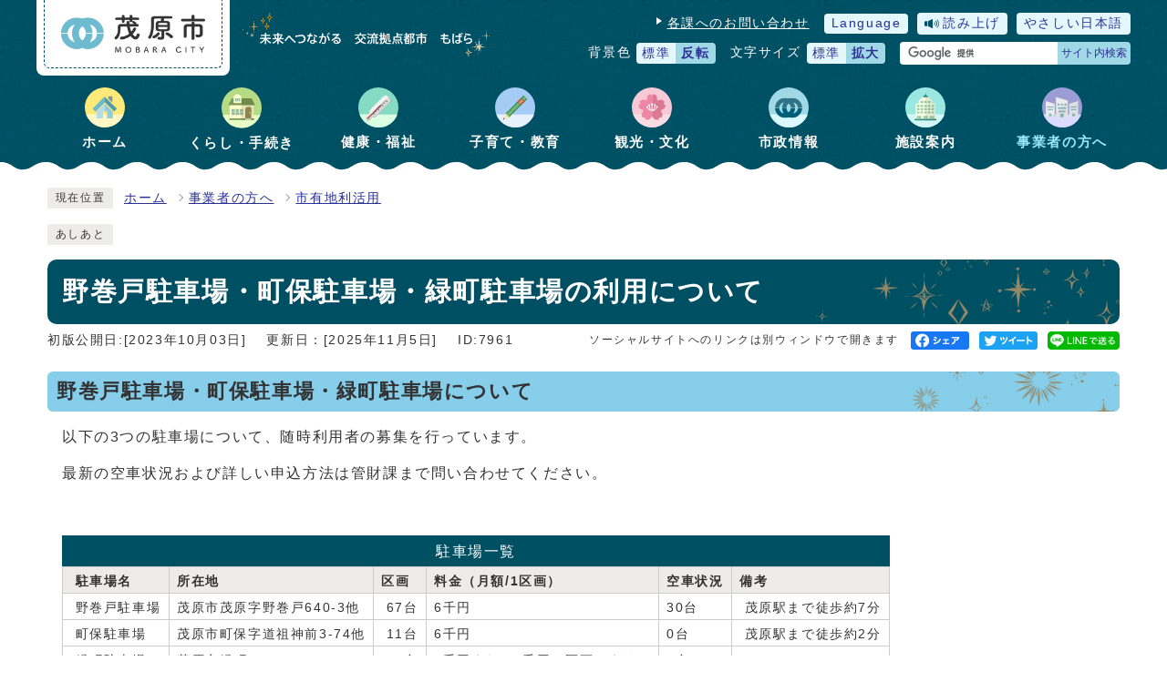

--- FILE ---
content_type: text/html
request_url: https://www.city.mobara.chiba.jp/0000007961.html
body_size: 6236
content:
<!DOCTYPE html><html lang="ja"><head><meta charset="UTF-8"><meta name="viewport" content="width=device-width, initial-scale=1.0" /><meta http-equiv="X-UA-Compatible" content="IE=edge"><meta property="og:title" content="野巻戸駐車場・町保駐車場・緑町駐車場の利用について | 千葉県茂原市の公式サイトへようこそ！"><meta property="og:type" content="website"><meta property="og:image" content="https://www.city.mobara.chiba.jp/design_img/og_image.jpeg"><meta property="og:url" content="https://www.city.mobara.chiba.jp/0000007961.html"><meta property="og:site_name" content="千葉県茂原市の公式サイトへようこそ！"><meta name="keywords" content="駐車場" ><title>野巻戸駐車場・町保駐車場・緑町駐車場の利用について | 千葉県茂原市の公式サイトへようこそ！</title><!-- Google tag (gtag.js) -->
<script async src="https://www.googletagmanager.com/gtag/js?id=G-WN9GQG9WJW"></script>
<script>
  window.dataLayer = window.dataLayer || [];
  function gtag(){dataLayer.push(arguments);}
  gtag('js', new Date());

  gtag('config', 'G-WN9GQG9WJW');
  gtag('config', 'UA-2802205-1');
</script>
<script src="./js/jquery-3.6.0.min.js"></script><script src="./js/jquery.cookie.js"></script><script src="./js/mypage.js"></script>  <link rel="stylesheet" type="text/css" href="./css/style_new.css" media="screen,print"><link rel="stylesheet" type="text/css" href="./css/molecule_view_new.css" media="screen,print"><link id="changecss" rel="stylesheet" type="text/css" href="./css/color01.css" media="screen,print"><!--[if IE 8]><link rel="stylesheet" type="text/css" href="./css/ie80.css" media="screen,print"><![endif]--><!--[if IE 9]><link rel="stylesheet" type="text/css" href="./css/ie90.css" media="screen,print"><![endif]--><link rel="stylesheet" type="text/css" href="./css/print.css" media="print"><link rel="icon" href="./design_img/favicon.ico"><link rel="apple-touch-icon" sizes="180x180" href="./css/img/apple-touch-icon.png"><script src="https://tsutaeru.cloud/assets/snippet/js/tsutaeru.js?api_key=8838feb3-8f74-40e8-857b-b153442ea432&button=easy,ruby,polly&base=tsutaeru01"></script><script src="//cdn1.readspeaker.com/script/7833/webReader/webReader.js?pids=wr&amp;forceAdapter=ioshtml5&amp;disable=translation,lookup"></script>

</head><body id="body" class="inbody inkiji"><a id="pagetop" class="anchor" tabindex="-1"><img src="./images/clearspacer.gif" alt="ページの先頭です" width="1" height="1"></a><div class="all"><div class="design"><!-- ▼▼▼▼▼ヘッダ▼▼▼▼▼ --><header class="main_header"><p class="skip"><a href="#HONBUN">共通メニューなどをスキップして本文へ</a></p><div class="head"><div class="h_top_wrap"><div class="head_in"><div class="h_main"><p class="h1"><img src="/design_img/head_id.png" alt="茂原市">        </p><p class="h1_catch"><img src="/css/img/head_logo_cach.png" alt="未来へつながる　交流拠点都市　もばら"></p></div><div class="h_top"><ul class="h_toplist02"><li><a href="/soshiki_list.html">各課へのお問い合わせ</a></li><li class="language"><a href="/site_policy/0000000010.html" xml:lang="en" lang="en">Language</a></li><li class="yomiage"><a href="//app-eas.readspeaker.com/cgi-bin/rsent?customerid=7833&amp;lang=ja_jp&amp;readid=main_outline&amp;url=" onclick="readpage(this.href, 'xp1'); return false;" class="rs_href" rel="nofollow" accesskey="L">読み上げ</a></li><li class="tsutaeru01-button-easy"><a class="tsutaeru01-button tsutaeru01-button-easy" id="tsutaeru01-li-easy" href="javascript:void(0);">やさしい日本語</a></li><li class="bg_color"><div><p class="bg_tit">背景色</p><ul class="bg_list"><li><a href="javascript:changeCSS('color01.css');">標準</a></li><li><a href="javascript:changeCSS('color02.css');"><strong class=" typesquare_option">反転</strong></a></li></ul></div></li><li class="font_size"><p class="font_tit">文字サイズ</p><ul class="font_list"><li><a href="javascript:textSizeReset();">標準</a></li><li><a href="javascript:textSizeUp();"><strong>拡大</strong></a></li></ul></li><li class="head_src"><!-- ▼▼検索ボックス▼▼ --><div class="src_box"><form action="//www.google.com/cse" id="cse-search-box" name="cse-search-box"><input type="hidden" name="cx" value="005257064405535898017:kef0ibpt1p8"><input type="hidden" name="ie" value="UTF-8"><input type="text" name="q" class="q" title="検索キーワード"><button class="input_line" id="search_button" type="submit">サイト内検索</button></form><script src="//www.google.com/cse/brand?form=cse-search-box&amp;lang=ja"></script></div><!-- ▲▲検索ボックス▲▲ --></li></ul></div></div></div><noscript><p class="noscript"><strong>文字サイズ変更機能を利用するにはJavaScript（アクティブスクリプト）を有効にしてください。JavaScript（アクティブスクリプ>ト） を無効のサイズを変更する場合には、ご利用のブラウザの表示メニューから文字サイズを変更してください。</strong></p></noscript></div><!-- ▼▼グローバルメニュー▼▼ --><nav class="g_navi"><ul class="g_navi_in"><li ><a href="https://www.city.mobara.chiba.jp/"><img src="/cmsfiles/menu_img/menu-28.svg" alt=""><strong>ホーム</strong></a></li><li ><a href="https://www.city.mobara.chiba.jp/category/1-0-0-0-0-0-0-0-0-0.html"><img src="/cmsfiles/menu_img/menu-30.svg" alt=""><strong>くらし・手続き</strong></a></li><li ><a href="https://www.city.mobara.chiba.jp/category/11-0-0-0-0-0-0-0-0-0.html"><img src="/cmsfiles/menu_img/menu-36.svg" alt=""><strong>健康・福祉</strong></a></li><li ><a href="https://www.city.mobara.chiba.jp/category/12-0-0-0-0-0-0-0-0-0.html"><img src="/cmsfiles/menu_img/menu-35.svg" alt=""><strong>子育て・教育</strong></a></li><li ><a href="https://www.city.mobara.chiba.jp/category/4-0-0-0-0-0-0-0-0-0.html"><img src="/cmsfiles/menu_img/menu-31.svg" alt=""><strong>観光・文化</strong></a></li><li ><a href="https://www.city.mobara.chiba.jp/category/2-0-0-0-0-0-0-0-0-0.html"><img src="/cmsfiles/menu_img/menu-32.svg" alt=""><strong>市政情報</strong></a></li><li ><a href="https://www.city.mobara.chiba.jp/category/3-0-0-0-0-0-0-0-0-0.html"><img src="/cmsfiles/menu_img/menu-33.svg" alt=""><strong>施設案内</strong></a></li><li class="active" ><a href="https://www.city.mobara.chiba.jp/category/5-0-0-0-0-0-0-0-0-0.html"><img src="/cmsfiles/menu_img/menu-34.svg" alt=""><strong>事業者の方へ</strong></a></li></ul></nav><!-- ▲▲グローバルメニュー▲▲ --><p id="menu_button"><a class="simple-menu" href="#sidr"><span class="icon_ham"></span><strong class="menu_text">メニュー</strong></a></p><div id="sidr" style="display:none;"><p class="close"><a class="simple-menu" href="#sidr">閉じる</a></p><div class="side_sitenavi"><ul class="sidr_navi"><li><a href="https://www.city.mobara.chiba.jp/"><strong>ホーム</strong></a></li><li><a href="https://www.city.mobara.chiba.jp/category/1-0-0-0-0-0-0-0-0-0.html"><strong>くらし・手続き</strong></a></li><li><a href="https://www.city.mobara.chiba.jp/category/11-0-0-0-0-0-0-0-0-0.html"><strong>健康・福祉</strong></a></li><li><a href="https://www.city.mobara.chiba.jp/category/12-0-0-0-0-0-0-0-0-0.html"><strong>子育て・教育</strong></a></li><li><a href="https://www.city.mobara.chiba.jp/category/4-0-0-0-0-0-0-0-0-0.html"><strong>観光・文化</strong></a></li><li><a href="https://www.city.mobara.chiba.jp/category/2-0-0-0-0-0-0-0-0-0.html"><strong>市政情報</strong></a></li><li><a href="https://www.city.mobara.chiba.jp/category/3-0-0-0-0-0-0-0-0-0.html"><strong>施設案内</strong></a></li><li><a href="https://www.city.mobara.chiba.jp/category/5-0-0-0-0-0-0-0-0-0.html"><strong>事業者の方へ</strong></a></li></ul><ul class="sidr_navi_sub"><li><a href="/soshiki_list.html">各課へのお問い合わせ</a></li></ul></div><div class="side_shien"><ul class="sidr_navi03"><li><a href="/site_policy/0000000010.html" xml:lang="en" lang="en">Language</a></li><li class="yomiage"><a href="//app-eas.readspeaker.com/cgi-bin/rsent?customerid=7833&amp;lang=ja_jp&amp;readid=main_outline&amp;url=" onclick="readpage(this.href, 'xp1'); return false;" class="rs_href" rel="nofollow">読み上げ</a></li><li class="tsutaeru01-button-easy"><a class="tsutaeru01-button tsutaeru01-button-easy" id="tsutaeru02-li-easy" href="javascript:void(0);">やさしい日本語</a></li></ul></div><div class="src_box"><form action="//www.google.com/cse" id="cse-search-box-sp" name="cse-search-box-sp"><input type="hidden" name="cx" value="005257064405535898017:kef0ibpt1p8"><input type="hidden" name="ie" value="UTF-8"><input type="text" name="q" class="q" title="検索キーワード"><button class="input_line" id="search_button_sp" name="search_button" type="submit">検索</button></form><script src="//www.google.com/cse/brand?form=cse-search-box-sp&amp;lang=ja"></script></div><p class="close"><a class="simple-menu" href="#sidr">閉じる</a></p></div></header><a id="HONBUN" class="anchor" tabindex="-1"><img src="/images/clearspacer.gif" alt="" width="1" height="1"></a><img src="/module/access_log.cgi?html=0000007961" style="display:none" alt=""><!-- ▲▲▲▲▲ヘッダ▲▲▲▲▲ --><!-- ▼▼▼▼▼メイン▼▼▼▼▼ --><div class="pankuzu"><div class="pankuzu_lower"><p class="pankuzu_tit">現在位置</p><ul>        <li><a href="https://www.city.mobara.chiba.jp/">ホーム</a></li><li><a href="https://www.city.mobara.chiba.jp/category/5-0-0-0-0-0-0-0-0-0.html">事業者の方へ</a></li><li><a href="https://www.city.mobara.chiba.jp/category/5-12-0-0-0-0-0-0-0-0.html">市有地利活用</a></li></ul></div></div><div class="footstep"><div class="footstep_lower"><p class="footstep_tit">あしあと</p><ul id="pankuzu2"></ul></div></div><div id="main_outline"><div id="xp1" class="rs_preserve rs_skip rs_splitbutton rs_addtools rs_exp"></div><div class="main_naka_h1"><h1>野巻戸駐車場・町保駐車場・緑町駐車場の利用について</h1></div><div class="main_naka"><div class="syosai"><ul class="syosai_hiduke"><li>初版公開日:[2023年10月03日]</li><li>更新日：[2025年11月5日]</li><li>ID:7961</li></ul><div class="sns_box"><p class="sns_btn"><span class="small">ソーシャルサイトへのリンクは別ウィンドウで開きます</span></p><ul><li id="snsfb" class="sns_btn"></li><li id="snstw" class="sns_btn"></li><li id="snsln" class="sns_btn"></li></ul></div></div></div>
<div class="waku"><div class="waku_top">          <div id="mol_contents" class="mol_contents">
<a id="index-1-1" class="anchor" tabindex="-1"><img src="images/clearspacer.gif" alt="" width="1" height="1" ></a><h2 class="block_index_1">野巻戸駐車場・町保駐車場・緑町駐車場について</h2>
<div class="mol_textblock mol_textblock_alignleft block_index_2"><p>以下の3つの駐車場について、随時利用者の募集を行っています。</p><p>最新の空車状況および詳しい申込方法は管財課まで問い合わせてください。</p><p><br ></p><p></p></div>
<div class="mol_tableblock block_index_3"><table><caption>駐車場一覧</caption><colgroup><col ><col ><col ><col ><col ><col ></colgroup><tbody><tr><th scope="col"> 駐車場名</th><th>所在地</th><th scope="col">区画</th><th>料金（月額/1区画）</th><th>空車状況</th><th scope="col">備考 </th></tr><tr><td> 野巻戸駐車場</td><td>茂原市茂原字野巻戸640-3他</td><td> 67台</td><td>6千円</td><td>30台</td><td> 茂原駅まで徒歩約7分</td></tr><tr><td> 町保駐車場</td><td>茂原市町保字道祖神前3-74他</td><td> 11台</td><td>6千円</td><td>0台</td><td> 茂原駅まで徒歩約2分</td></tr><tr><td> 緑町駐車場</td><td>茂原市緑町1-1</td><td> 10台</td><td>2千円または3千円（区画により）</td><td>5台</td><td> ー</td></tr></tbody></table></div>
<div class="mol_attachfileblock block_index_4"><p class="mol_attachfileblock_title">駐車場配置図</p><ul><li><a href="./cmsfiles/contents/0000007/7961/nomakido7.11.5.pdf"><img src="images/pdf.gif" alt="" width="22" height="24" class="icon" >野巻戸駐車場 （PDF形式、101.67KB）</a></li><li><a href="./cmsfiles/contents/0000007/7961/machibo7.3.10.pdf"><img src="images/pdf.gif" alt="" width="22" height="24" class="icon" >町保駐車場  （PDF形式、89.15KB）</a></li><li><a href="./cmsfiles/contents/0000007/7961/midorityou7.10.1.pdf"><img src="images/pdf.gif" alt="" width="22" height="24" class="icon" >緑町駐車場 （PDF形式、42.12KB）</a></li></ul><dl class="mol_attachfileblock_adobe"><dt><a href="https://get.adobe.com/jp/reader/"><img src="images/get_adobe_reader.png" alt="Adobe Reader の入手" ></a></dt><dd>PDFファイルの閲覧には Adobe Reader が必要です。同ソフトがインストールされていない場合には、<a href="https://get.adobe.com/jp/reader/">Adobe社のサイトから Adobe Reader をダウンロード（無償）してください。</a></dd></dl></div>
<a id="index-2-5" class="anchor" tabindex="-1"><img src="images/clearspacer.gif" alt="" width="1" height="1" ></a><h3 class="block_index_5">申込方法</h3>
<div class="mol_textblock mol_textblock_alignleft block_index_6"><p>貸付申請書を提出いただいた後、契約書を締結させていただきます。詳しくは管財課まで問い合わせてください。</p><p>使用開始までにお時間を要しますので、お早めにご相談ください。</p><p><br ></p><p></p></div>
<div class="mol_attachfileblock block_index_7"><p class="mol_attachfileblock_title">普通財産貸付申請書</p><ul><li><a href="./cmsfiles/contents/0000007/7961/shinsei7.2.1.pdf"><img src="images/pdf.gif" alt="" width="22" height="24" class="icon" >普通財産貸付申請書 （PDF形式、58.87KB）</a></li><li><a href="./cmsfiles/contents/0000007/7961/kinyuurei.pdf"><img src="images/pdf.gif" alt="" width="22" height="24" class="icon" >【記入例】普通財産貸付申請書 （PDF形式、78.77KB）</a></li></ul><dl class="mol_attachfileblock_adobe"><dt><a href="https://get.adobe.com/jp/reader/"><img src="images/get_adobe_reader.png" alt="Adobe Reader の入手" ></a></dt><dd>PDFファイルの閲覧には Adobe Reader が必要です。同ソフトがインストールされていない場合には、<a href="https://get.adobe.com/jp/reader/">Adobe社のサイトから Adobe Reader をダウンロード（無償）してください。</a></dd></dl></div>
<a id="index-2-8" class="anchor" tabindex="-1"><img src="images/clearspacer.gif" alt="" width="1" height="1" ></a><h3 class="block_index_8">利用上の注意事項</h3>
<div class="mol_textblock mol_textblock_alignleft block_index_9"><p>・車庫証明の申請に際して市は同意できません。</p><p>・天災地変、火災、盗難等による損害について市は責任を負いません。</p><p>・解約する際は、1か月前までに書面により市に通知していただく必要があります。</p><p>その他、契約書の内容をご確認ください。</p><p><br ></p><p><br ></p><p></p></div>
</div></div></div><div class="design"><div class="main_naka"><aside class="kiji_aside kanrencon"><h2>この記事と同じ分類の記事</h2><div class="kiji_aside_lower"><ul><li><a href="https://www.city.mobara.chiba.jp/0000009256.html">市有地売却について</a></li><li><a href="https://www.city.mobara.chiba.jp/0000008936.html">【募集終了】茂原市高師市有地貸付に係る公募型プロポーザルの実施について</a></li><li><a href="https://www.city.mobara.chiba.jp/0000007961.html">野巻戸駐車場・町保駐車場・緑町駐車場の利用について</a></li><li><a href="https://www.city.mobara.chiba.jp/0000008598.html">令和6年度　茂原市民間提案制度について</a></li><li><a href="https://www.city.mobara.chiba.jp/0000009086.html">令和7年度　茂原市民間提案制度について</a></li><li><a href="https://www.city.mobara.chiba.jp/0000009087.html">契約締結した案件について</a></li><li><a href="https://www.city.mobara.chiba.jp/0000008709.html">【募集終了】旧豊岡幼稚園売却に係る公募型プロポーザルの実施について</a></li><li><a href="https://www.city.mobara.chiba.jp/0000008785.html">【募集終了】茂原市緑ケ丘市有地貸付に係る公募型プロポーザルの実施について</a></li><li><a href="https://www.city.mobara.chiba.jp/0000008900.html">旧中の島幼稚園活用の検討に関するサウンディング型市場調査について</a></li><li><a href="https://www.city.mobara.chiba.jp/0000008240.html">市有地売却について</a></li><li><a href="https://www.city.mobara.chiba.jp/0000008575.html">【結果公表】市営真名住宅の利活用に関するサウンディング型市場調査の実施</a></li><li><a href="https://www.city.mobara.chiba.jp/0000008501.html">【結果公表】旧ひめはるの里跡地活用の検討に関するサウンディング型市場調査の実施（3回目）</a></li><li><a href="https://www.city.mobara.chiba.jp/0000008552.html">【中止】旧中の島保育所貸付に係る公募型プロポーザルの実施について</a></li><li><a href="https://www.city.mobara.chiba.jp/0000008130.html">茂原市小林土地活用事業に係る公募型プロポーザルの実施について</a></li><li><a href="https://www.city.mobara.chiba.jp/0000008122.html">【結果公表】旧中の島保育所及び旧豊岡幼稚園の検討に関するサウンディング型市場調査の実施について</a></li><li><a href="https://www.city.mobara.chiba.jp/0000008018.html">【結果公表】旧国府関住宅活用の検討に関するサウンディング型市場調査の実施について（2回目）</a></li><li><a href="https://www.city.mobara.chiba.jp/0000007932.html">【結果公表】旧ひめはるの里跡地活用（2回目）・茂原市小林土地活用の検討に関するサウンディング型市場調査の実施について</a></li></ul></div></aside><aside class="kiji_aside kakuka"><h2>財務部管財課</h2><div class="kiji_aside_lower"><ul><li><a href="https://www.city.mobara.chiba.jp/soshiki/2-6-0-0-0_1.html">お知らせ</a></li><li><a href="https://www.city.mobara.chiba.jp/soshiki/2-6-0-0-0_2.html">市庁舎</a></li><li><a href="https://www.city.mobara.chiba.jp/soshiki/2-6-0-0-0_3.html">市有地売却</a></li><li><a href="https://www.city.mobara.chiba.jp/soshiki/2-6-0-0-0_4.html">公共施設マネジメント</a></li><li><a href="https://www.city.mobara.chiba.jp/soshiki/2-6-0-0-0_5.html">入札参加資格</a></li><li><a href="https://www.city.mobara.chiba.jp/soshiki/2-6-0-0-0_6.html">発注情報</a></li><li><a href="https://www.city.mobara.chiba.jp/soshiki/2-6-0-0-0_7.html">契約結果</a></li><li><a href="https://www.city.mobara.chiba.jp/soshiki/2-6-0-0-0_8.html">工事検査</a></li><li><a href="https://www.city.mobara.chiba.jp/soshiki/2-6-0-0-0_9.html">様式</a></li></ul></div></aside><section class="kiji_aside syosai_sonota"><h2>お問い合わせ</h2>    <div class="kiji_aside_lower"><p>茂原市役所財務部管財課</p><p>電話: 0475-20-1520</p><p>ファクス: 0475-20-1603</p><p class="for_txt">電話番号のかけ間違いにご注意ください！</p><p><a href="https://www.city.mobara.chiba.jp/mailform/inquiry.cgi?so=b3fbbca295e05472a9d43b5d83fd02b0442e1c9a&amp;ref=https%3A%2F%2Fwww.city.mobara.chiba.jp%2F0000007961.html">お問い合わせフォーム</a></p>    </div></section><hr></div></div></div><!-- ▲▲▲▲▲メイン▲▲▲▲▲ --><!-- ▼▼▼▼▼フッタ▼▼▼▼▼ --><footer class="main_footer"><div class="online_strage_a" id="online_strage_a"></div><div id="online_memo_name" style="display:none">メモ</div><div id="online_memo_msg" style="display:none">{$onlinememomsg}</div><div id="online_memo_usage" style="display:none">メモの使い方</div><div id="mypage_name" style="display:none">マイページ</div><div id="mypage_msg" style="display:none">このページをチェックする</div><div id="mypage_usage" style="display:none">編集</div><div id="online_strage_edit_url" style="display:none">https://www.city.mobara.chiba.jp/site_policy/0000000011.html</div><div id="online_strage_usage_url" style="display:none"></div><div id="online_strage_site_title" style="display:none">茂原市</div><div class="foot_modori"><p class="modoriin"><a href="#pagetop">ページの先頭へ戻る</a></p></div><div class="foot_wrap"><div class="foot"><div class="foot_left"><div class="foot_id"><div class="foot_logo"><img src="/css/img/foot_id.png" alt="茂原市役所"><p class="address">（法人番号 8000020122106）</p></div><p class="address">〒297-8511&nbsp;千葉県茂原市道表1番地</p><p class="address">電話：<a href="tel:0475-23-2111（代表）">0475-23-2111（代表）</a>&nbsp;ファクス:0475-20-1601</p><p class="address">開庁時間：9時から16時30分（土曜日、日曜日、休日、年末年始は閉庁）</p></div><ul class="foot_link"><li><a href="https://www.city.mobara.chiba.jp/site_policy/0000000007.html">茂原市公式ウェブサイトについて</a></li><li><a href="https://www.city.mobara.chiba.jp/site_policy/0000000012.html">ウェブアクセシビリティ方針</a></li><li><a href="https://www.city.mobara.chiba.jp/site_policy/0000000008.html">茂原市公式ウェブサイトのご利用にあたって</a></li><li><a href="https://www.city.mobara.chiba.jp/site_policy/0000000006.html">個人情報保護について</a></li><li><a href="https://www.city.mobara.chiba.jp/sitemap.html">サイトマップ</a></li></ul></div><div class="foot_right"><ul><li><a href="https://www.city.mobara.chiba.jp/0000001909.html">市役所へのアクセス</a></li><li><a href="https://www.city.mobara.chiba.jp/soshiki_list.html">各課へのお問い合わせ</a></li><li><a href="https://www.city.mobara.chiba.jp/0000000173.html">延長開庁・日曜開庁</a></li></ul></div></div><div class="foot_copy"><p class="foot_copyin" lang="en" xml:lang="en">Copyright （C） Mobara City All Rights Reserved.</p></div></div></footer><!-- ▲▲▲▲▲フッタ▲▲▲▲▲ -->
</div></div><script>var linkTitle = "野巻戸駐車場・町保駐車場・緑町駐車場の利用について";</script><script src="js/jquery.sidr.js"></script><script src="js/toolbox.js"></script><script src="js/common.js"></script><script src="js/color.js"></script><script src="css/img/twitter.js"></script><script src="css/img/facebook.js"></script><script src="css/img/line.js"></script><script type="text/javascript" src="/_Incapsula_Resource?SWJIYLWA=719d34d31c8e3a6e6fffd425f7e032f3&ns=2&cb=1837878376" async></script></body></html>


--- FILE ---
content_type: text/css
request_url: https://www.city.mobara.chiba.jp/css/molecule_view_new.css
body_size: 3284
content:
@charset "UTF-8";
/**** 記事ページ見出しのスタイル ****/
.mol_contents h2 {
	font-size: 136%;
	width: 100%;
	padding: 6px 10px;
	margin: 16px 0 0;
	border-radius: 6px;
	background: #87ceeb url(img/zone02_bg.png) no-repeat 200% 80%;
	background-size: 90%;
	text-shadow: 1px 1px 1px #87ceeb, -1px 1px 1px #87ceeb, 1px -1px 1px #87ceeb, -1px -1px 1px #87ceeb, 1px 0 1px #87ceeb, 0px 1px 1px #87ceeb, -1px 0 1px #87ceeb, 0 -1px 1px #87ceeb;
}
.mol_contents h3 {
	margin: 16px 0 0 8px;
	padding: 2px 2px 2px 22px;
	border-bottom: 2px dashed #005064;
	font-size: 120%;
	position: relative;
}
.mol_contents h3::before{
	content: "";
	background: #005064;
	height: 12px;
	width: 12px;
	border-radius: 2px;
	display: inline-block;
	transform: rotate(-45deg);
	position: absolute;
	left: 2px;
	top: 12px;
}
.mol_contents h4 {
	margin: 16px 0 0 16px;
	padding: 2px 2px 2px 6px;
	border-bottom: 1px dashed #005064;
	font-size: 110%;
}
/**** 記事ページ_文字の装飾 ****/
/*em(黒太字)*/
.mol_contents em{
	color: #333;
	font-weight: bold;
	font-style: normal;
}
/*囲み枠_色*/
.mol_textblock_color{
	margin-top: 16px;
	padding: 0 20px 15px;
	border: 2px solid #005064;
}
/*囲み枠_黒*/
.mol_textblock_black{
	margin-top: 16px;
	padding: 0 20px 15px;
	border: 2px solid #ccc;
}
/**** ページ内目次のスタイル ****/
.mol_page_contents{
	border: 1px solid #A1D8E6;
	margin: 24px 0 0;
	border-radius: 10px;
	background: #E4F7FC;
}
.mol_page_contents h2{
	border: 0;
	font-size: 136%;
	margin-top: 0;
	padding: 10px 12px 0;
}
.mol_page_contents .page_contents_lower{
	padding: 0px 16px 16px;
}
.mol_page_contents ul li{
	padding-left: 16px;
	position: relative;
}
.mol_page_contents ul li::before{
	display: block;
	content: '';
	position: absolute;
	top: 7px;
	left: 0;
	width: 0px;
	height: 0px;
	border-style: solid;
	border-width: 4px 0 4px 6px;
	border-color: transparent transparent transparent #73C1D6;
	transform: rotate(0deg);
}
	@media only screen and (max-width: 750px) {
		.mol_page_contents h2{
			padding: 6px 70px 6px 12px;
		}
	}
/**** 記事ページ画像ブロックのスタイル ****/
.mol_imageblock {
	margin-top: 16px;
	margin-left: 16px;
}
.mol_imageblock .window {
	margin-top: 5px;
	line-height: 1.5;
}
div.mol_contents .mol_imageblock_imgfloatleft {
	padding: 3px;
}
div.mol_contents .mol_imageblock_imgfloatright {
	padding: 3px;
}
div.mol_contents .mol_imageblock_imgfloatleft {
	padding: 3px;
}
div.mol_contents .mol_imageblock_imgfloatright {
	padding: 3px;
}
.mol_imageblock_center div {
	margin-left: auto;
	margin-right: auto;
	padding: 3px;
}
.mol_imageblock_right div {
	margin-left: auto;
	padding: 3px;
}
div.mol_contents .mol_imageblock_img_large,
div.mol_contents div.mol_imageblock_img_large{
	max-width: 320px;
	width: 100%;
}
div.mol_imageblock .mol_imageblock_img_medium,
div.mol_contents div.mol_imageblock_img_medium {
	max-width: 160px;
	width: 100%;
}
div.mol_imageblock .mol_imageblock_img_small,
div.mol_contents div.mol_imageblock_img_small {
	max-width: 80px;
	width: 100%;
}
div.mol_contents .mol_imageblock_w_long {
	width: 100%;
}
div.mol_contents .mol_imageblock_w_middle {
	width: 400px;
}
div.mol_contents .mol_imageblock_w_short {
	width: 300px;
}
div.mol_contents .mol_imageblock_img_al_left {
	text-align: left;
}
div.mol_contents .mol_imageblock_img_al_center .mol_imageblock_img{
	text-align: center;
}
div.mol_contents .mol_imageblock_img_al_right .mol_imageblock_img{
	text-align: right;
}
.mol_imageblock_img {
	margin-top: 0;
}
div.mol_imageblock_img_al_left .mol_imageblock_img {
	line-height: 150%;
}
div.mol_imageblock_img_al_right .mol_imageblock_img {
	line-height: 150%;
}
div.mol_imageblock_img_al_center .mol_imageblock_img {
	line-height: 150%;
}
div.mol_imageblock_img_al_floatleft,
div.mol_imageblock_img_al_floatright,
div.mol_imageblock_img_al_right,
div.mol_imageblock_w_long.mol_imageblock_img_al_center{
	min-width: 400px;
}
div.mol_imageblock_img_al_floatleft.mol_imageblock_w_short,
div.mol_imageblock_img_al_floatright.mol_imageblock_w_short,
div.mol_imageblock_img_al_left.mol_imageblock_w_short,
div.mol_imageblock_img_al_right.mol_imageblock_w_short{
	min-width: 300px;
}
div.mol_imageblock_img_al_floatleft .mol_imageblock_img {
	float: left;
	text-align: left;
	line-height: 150%;
	margin-right: 10px;
}
div.mol_imageblock_img_al_floatright .mol_imageblock_img {
	float: right;
	text-align: right;
	line-height: 150%;
	margin-left: 10px;
}
div.mol_contents div.mol_imageblock_inlineblock {
	display: inline-block;
	vertical-align: top;
}
/* フロートの解除 */
div.mol_contents div.mol_imageblock {
	overflow: hidden;
}
/* Hides from IE-mac \*/
* html div.mol_contents div.mol_imageblock {
	height: 1%;
	overflow: visible;
}

.mol_contents ol {
	list-style-type: decimal;
	padding-top: 8px;
}
.mol_contents ol li {
	margin-left: 36px;
}
.mol_contents ul {
	list-style-type: disc;
	padding-top: 8px;
}
.mol_contents ul li {
	margin-left: 36px;
}
/**** 記事ページテキストブロックのスタイル ****/
.mol_textblock{
	margin-left: 16px;
}
.mol_textblock p {
	margin-top: 16px;
}
.mol_textblock_aligncenter {
	text-align: center;
}
.mol_textblock_alignright {
	text-align: right;
}
/**** 記事ページテーブルブロックのスタイル ****/
div.mol_contents .mol_tableblock,
.shelter .mol_tableblock{
	margin-top: 16px;
	text-align: left;
	width: auto;
	overflow-x: auto;
	margin-left: 16px;
}
#body div.mol_contents .mol_tableblock::-webkit-scrollbar,
.shelter .mol_tableblock::-webkit-scrollbar{
	height:8px;
}
#body div.mol_contents .mol_tableblock::-webkit-scrollbar-track,
.shelter .mol_tableblock::-webkit-scrollbar-track{
	border-radius: 8px;
	background: #ccc;
}
#body div.mol_contents .mol_tableblock::-webkit-scrollbar-thumb,
.shelter .mol_tableblock::-webkit-scrollbar-thumb{
	border-radius: 8px;
	background: #666;
}
.mol_tableblock caption {
	background-color: #005064;
	padding: 6px 12px 4px;
	color: #fff;
}
.mol_tableblock th {
	padding: 6px 8px 2px;
	background: #edece8;
	border: 1px solid #ccc;
	font-size: 85%;
}
.mol_tableblock td {
	padding: 6px 8px 2px;
	border: 1px solid #ccc;
	font-size: 85%;
}
.mol_tableblock .t_left{
	text-align: left;
}
.mol_tableblock .t_right{
	text-align: right;
}
.mol_tableblock .t_center{
	text-align: center;
}

/* テーブル・列の幅(パーセント) */
.mol_tableblock table.per5,.mol_tableblock col.per5{ width: 5%; }
.mol_tableblock table.per10,.mol_tableblock col.per10{ width: 10%; }
.mol_tableblock table.per15,.mol_tableblock col.per15{ width: 15%; }
.mol_tableblock table.per20,.mol_tableblock col.per20{ width: 20%; }
.mol_tableblock table.per25,.mol_tableblock col.per25{ width: 25%; }
.mol_tableblock table.per30,.mol_tableblock col.per30{ width: 30%; }
.mol_tableblock table.per35,.mol_tableblock col.per35{ width: 35%; }
.mol_tableblock table.per40,.mol_tableblock col.per40{ width: 40%; }
.mol_tableblock table.per45,.mol_tableblock col.per45{ width: 45%; }
.mol_tableblock table.per50,.mol_tableblock col.per50{ width: 50%; }
.mol_tableblock table.per55,.mol_tableblock col.per55{ width: 55%; }
.mol_tableblock table.per60,.mol_tableblock col.per60{ width: 60%; }
.mol_tableblock table.per65,.mol_tableblock col.per65{ width: 65%; }
.mol_tableblock table.per70,.mol_tableblock col.per70{ width: 70%; }
.mol_tableblock table.per75,.mol_tableblock col.per75{ width: 75%; }
.mol_tableblock table.per80,.mol_tableblock col.per80{ width: 80%; }
.mol_tableblock table.per85,.mol_tableblock col.per85{ width: 85%; }
.mol_tableblock table.per90,.mol_tableblock col.per90{ width: 90%; }
.mol_tableblock table.per95,.mol_tableblock col.per95{ width: 95%; }
.mol_tableblock table.per100,.mol_tableblock col.per100{ width: 100%; }

/* テーブル・列の幅(ピクセル) */
.mol_tableblock table.px50,.mol_tableblock col.px50{ width: 50px; }
.mol_tableblock table.px100,.mol_tableblock col.px100{ width: 100px; }
.mol_tableblock table.px150,.mol_tableblock col.px150{ width: 150px; }
.mol_tableblock table.px200,.mol_tableblock col.px200{ width: 200px; }
.mol_tableblock table.px250,.mol_tableblock col.px250{ width: 250px; }
.mol_tableblock table.px300,.mol_tableblock col.px300{ width: 300px; }
.mol_tableblock table.px350,.mol_tableblock col.px350{ width: 350px; }
.mol_tableblock table.px400,.mol_tableblock col.px400{ width: 400px; }
.mol_tableblock table.px450,.mol_tableblock col.px450{ width: 450px; }
.mol_tableblock table.px500,.mol_tableblock col.px500{ width: 500px; }
.mol_tableblock table.px550,.mol_tableblock col.px550{ width: 550px; }
.mol_tableblock table.px600,.mol_tableblock col.px600{ width: 600px; }
.mol_tableblock table.px650,.mol_tableblock col.px650{ width: 650px; }
.mol_tableblock table.px700,.mol_tableblock col.px700{ width: 700px; }
.mol_tableblock table.px750,.mol_tableblock col.px750{ width: 750px; }
.mol_tableblock table.px800,.mol_tableblock col.px800{ width: 800px; }
.mol_tableblock table.px850,.mol_tableblock col.px850{ width: 850px; }
.mol_tableblock table.px900,.mol_tableblock col.px900{ width: 900px; }
.mol_tableblock table.px950,.mol_tableblock col.px950{ width: 950px; }
.mol_tableblock table.px1000,.mol_tableblock col.px1000{ width: 1000px; }

div.mol_contents .mol_tableblock.mol_tableblock_inlineblock{
	display: inline-block;
	vertical-align: top;
}

/**** 記事ページ添付ファイルブロックのスタイル ****/
div.mol_contents .mol_attachfileblock {
	margin-top: 16px;
	padding: 16px;
	background: #EDECE8;
	border-radius: 10px;
	margin-left: 16px;
}
.mol_attachfileblock p {
	margin-top: 8px;
	padding-left: 0;
	font-size: 85%;
	text-indent: 0;
}
.mol_attachfileblock ul li {
	border-bottom: 1px dashed #BBB9A5;
	margin-top: 16px;
	margin-left: 0;
	padding: 0 0 16px 30px;
	text-indent: -30px;
	list-style: none;
}
.mol_attachfileblock li::before {
	display: none;
}
.mol_attachfileblock .data {
	font-size: 85%;
	color: #555;
}
.mol_attachfileblock .icon {
	margin-right: 8px;
	position: relative;
	top: 0;
}
p.mol_attachfileblock_title {
	padding: 8px 12px 6px;
	background: #E1E0D7;
	text-align: left;
	clear: both;
	font-size: 100%;
	margin-top: 0;
	border-radius: 4px;
	border-bottom: 0px solid #005064;
}
.mol_attachfileblock_adobe {
	margin-top: 16px;
	padding: 16px;
	border: 1px dashed #BBB9A5;
	font-size: 85%;
}
.mol_attachfileblock_adobe dt {
	float: left;
	width: 160px;
}
.mol_attachfileblock_adobe dd {
	margin-left: 174px;
	display: block;
}
.mol_attachfileblock_adobe a {
	display: inline-block;
}

/* クリエイティブ・コモンズ */
.mol_ccbytop{
	border: 2px solid #edece8;
	padding: 12px;
	font-size: 100%;
	margin: 16px 0;
}
.mol_ccbytop img{
	margin-right: 10px;
}

/* フロートの解除 */
.mol_attachfileblock_adobe {
	overflow: hidden;
}
/* Hides from IE-mac \*/
* html .mol_attachfileblock_adobe {
	height: 1%;
	overflow: visible;
}
.mol_attachfileblock_adobe img {
	margin-right: 10px;
	float: left;
}
/**** 記事ページアレンジ画像ブロックのスタイル ****/
div.mol_contents .mol_argimgblock {
	text-align: center;
}
.mol_argimgblock_imgbox3 {
	margin: 10px 1% 0 1%;
	padding: 4px;
	text-align: left;
	float: left;
	width: 29%;
}
.mol_argimgblock_imgbox2 {
	margin: 10px 1% 0 1%;
	padding: 4px;
	text-align: left;
	float: left;
	width: 45.3%;
}
.mol_argimgblock_imgbox1 {
	margin: 10px 1% 0px 1%;
	padding: 4px;
	text-align: left;
	float: left;
	width: 94.2%;
}
.mol_argimgblock p {
	padding-top: 4px;
}
.mol_argimgblock .mol_argimgblock_imgbox {
	text-align: center;
	margin-top: 0;
	padding-top: 0;
	width: auto;
}
.mol_argimgblock_imgbox img {
	margin: 0 auto;
	width: 200px;
	height: auto;
}
/* フロートの解除 */
div.mol_contents .mol_argimgblock {
	overflow: hidden;
}
/* Hides from IE-mac \*/
* html div.mol_contents .mol_argimgblock {
	height: 1%;
	overflow: visible;
}
	@media only screen and (max-width: 768px) {
		.mol_attachfileblock_adobe{
			padding: 12px;
		}
		.mol_attachfileblock_adobe dt{
			float: none;
			width: 100%;
		}
		.mol_attachfileblock_adobe dd{
			margin-left: 0;
			width: 100%;
		}
		div.mol_contents .mol_imageblock_w_middle {
			width: 100%;
		}
	}
	@media only screen and (max-width: 480px) {
		div.mol_contents div.mol_imageblock_inlineblock{
			width: 100%;
		}
		div.mol_imageblock_img_al_floatleft,
		div.mol_imageblock_img_al_floatright,
		div.mol_imageblock_img_al_left,
		div.mol_imageblock_img_al_right,
		div.mol_imageblock_w_long.mol_imageblock_img_al_center{
			min-width: 100%;
		}
		div.mol_imageblock_img_al_floatleft.mol_imageblock_w_short,
		div.mol_imageblock_img_al_floatright.mol_imageblock_w_short,
		div.mol_imageblock_img_al_left.mol_imageblock_w_short,
		div.mol_imageblock_img_al_right.mol_imageblock_w_short{
			min-width: 100%;
		}
	}


/* ライトボックス */
#body #colorbox, #body #cboxOverlay, #body #cboxWrapper{position:absolute; top:0; left:0; z-index:9999; overflow:hidden; -webkit-transform: translate3d(0,0,0);}
#body #cboxWrapper {max-width:none; background:#fff;}
#body #cboxOverlay{position:fixed; width:100%; height:100%;}
#body #cboxMiddleLeft, #body #cboxBottomLeft{clear:left;}
#body #cboxContent{position:relative;}
#body #cboxLoadedContent{overflow:auto;}
#body #cboxTitle{margin:0;}
#body #cboxLoadingOverlay, #body #cboxLoadingGraphic{position:absolute; top:0; left:0; width:100%; height:100%;}
#body #cboxPrevious, #body #cboxNext, #body #cboxClose, #body #cboxSlideshow{cursor:pointer;}
.cboxPhoto{float:left; margin:auto; border:0; display:block; max-width:none; -ms-interpolation-mode:bicubic; max-width: 800px; width: 100%;}
.cboxIframe{width:100%; height:100%; display:block; border:0; padding:0; margin:0;}
#body #colorbox, #body #cboxContent, #body #cboxLoadedContent{box-sizing:content-box; -moz-box-sizing:content-box; -webkit-box-sizing:content-box;}

#body #cboxOverlay{background:#000; opacity: 0.9;}
#body #colorbox{outline:0;}
#body #cboxTopLeft{width:24px;}
#body #cboxTopCenter{height:24px;}
#body #cboxTopRight{width:24px;}
#body #cboxBottomLeft{width:24px;}
#body #cboxBottomCenter{height:43px;}
#body #cboxBottomRight{width:24px; height:43px;}
#body #cboxMiddleLeft{width:24px;}
#body #cboxMiddleRight{width:24px;}
#body #cboxContent{background:#fff; overflow:visible;}
.cboxIframe{background:#fff;}
#body #cboxError{padding:50px; border:1px solid #ccc;}
#body #cboxLoadedContent{margin-bottom:5px;}
#body #cboxLoadingOverlay{background:url(img/lifgt_loading_background.png) no-repeat center center;}
#body #cboxLoadingGraphic{background:url(img/lifgt_loading.gif) no-repeat center center;}
#body #cboxTitle{position:absolute; bottom:-25px; left:0; text-align:center; width:100%; font-weight:bold; color:#222;}
#body #cboxCurrent{position:absolute; bottom:-29px; left:0; font-weight:bold; color:#222;}

#cboxLoadingGraphic{background:url(img/light_loading.gif) no-repeat center center;}

/* these elements are buttons, and may need to have additional styles reset to avoid unwanted base styles */
#body #cboxPrevious, #body #cboxNext, #body #cboxSlideshow, #body #cboxClose {border:0; border-radius:0; padding:0; margin:0; overflow:visible;  position:absolute; bottom:-35px; background:url(img/light_controls.png) no-repeat 0px 0px; background-size: 231px 70px; width:70px; height:32px; text-indent:-9999px;}
/* avoid outlines on :active (mouseclick), but preserve outlines on :focus (tabbed navigating) */
#body #cboxPrevious:active, #body #cboxNext:active, #body #cboxSlideshow:active, #body #cboxClose:active {outline:0;}

#body #cboxPrevious,#body #cboxNext{top:50%; margin-top:-12px;}

#body #cboxPrevious{left:0; background-position:0 0;}
#body #cboxPrevious:hover{background-position:0 -38px;}
#body #cboxNext{ right:0; background-position:-76px 0;}
#body #cboxNext:hover{background-position:-76px -38px;}
#body #cboxClose{right:0; background-position:-152px 0; width: 79px;}
#body #cboxClose:hover{background-position:-152px -38px;}

	@media only screen and (max-width: 768px) {
		#body #cboxTopLeft{width:8px;}
		#body #cboxTopCenter{height:8px;}
		#body #cboxTopRight{width:8px;}
		#body #cboxBottomLeft{width:8px;}
		#body #cboxMiddleLeft{width:8px;}
		#body #cboxMiddleRight{width:8px;}
	}


--- FILE ---
content_type: text/javascript
request_url: https://www.city.mobara.chiba.jp/css/img/line.js
body_size: 64
content:
// JavaScript Document
function linebutton(){
var title = encodeURIComponent(document.title);
var url = encodeURIComponent(document.URL);

$('#snsln').append(' <a href="http://line.me/R/msg/text/?' + title + '%0A' + url + '" target="_blank"><img src="css/img/line_btn.png" height="20" alt="LINEで送る"></a>');
}

window.addEventListener("load", function(){ linebutton(); }, false)


--- FILE ---
content_type: application/javascript
request_url: https://tsutaeru.cloud/assets/snippet/js/tsutaeru.js?api_key=8838feb3-8f74-40e8-857b-b153442ea432&button=easy,ruby,polly&base=tsutaeru01
body_size: 41432
content:
var _tsutaeru = {};

_tsutaeru.config = {
	api_base : '//tsutaeru.cloud/',
	key : 'tsutaeru',
	js  : 'js/tsutaeru.js',
	css : 'css/style.css',
	is_website: true,
	menu: [
		{
			label   : 'やさしい日本語',
			label_s : 'もとのページをみる',
			api     : 'easy.php',
			key     : 'easy'
		},{
			label   : 'ひらがなをつける',
			label_s : 'ひらがなをけす',
			api     : 'ruby.php',
			key     : 'ruby'
		}
	],
	speech_api: 'polly.php',
	speech_config: [
		{
			label : '速度',
			name  : 'speech_rate',
			items : [
				{
					label   : '標準',
					value   : '1',
					default : true
				},{
					label   : 'とても遅い',
					value   : '2'
				},{
					label   : '遅い',
					value   : '3'
				},{
					label   : '中間',
					value   : '4'
				},{
					label   : '速い',
					value   : '5'
				},{
					label   : 'とても速い',
					value   : '6'
				}
			]
		},{
			label : 'ピッチ',
			name  : 'speech_pitch',
			items : [
				{
					label   : '標準',
					value   : '1',
					default : true
				},{
					label   : 'とても低い',
					value   : '2'
				},{
					label   : '低い',
					value   : '3'
				},{
					label   : '中間',
					value   : '4'
				},{
					label   : '高い',
					value   : '5'
				},{
					label   : 'とても高い',
					value   : '6'
				}
			]
		},{
			label : 'テキスト表示',
			name  : 'disp_text',
			items : [
				{
					label   : '表示する',
					value   : '1',
					default : true
				},{
					label   : 'ルビ付きで表示する',
					value   : '2'
				},{
					label   : '表示しない',
					value   : '3'
				}
			]
		},{
			label : '読み上げ',
			name  : 'continue_next',
			items : [
				{
					label   : 'ブロック毎に読み上げる',
					value   : '1'
				},{
					label   : '連続して読み上げる',
					value   : '2',
					default : true
				}
			]
		}
	],
	cookie_limit: 30, // day
	search_api: 'search.json',
	search_pager_limit: 5
};

_tsutaeru.func = {
	getLocation: function(){
		var url = location.href;
		//  url = 'https://alfasado.net/mission/index.html'; // デバッグ用
		
		if(!(/^http/).test(url)){
			url = '';
		}
		return url;
	},
	getRequest: function(url){
		if(!url){
			url = location.href;
		}
		var requests = {};
		var params = '';
		if(url.indexOf('?') > -1){
			params = url.replace(/(.*)\?(.*)/,'$2');
		}
		if(!params){
			return requests;
		}
		params = params.split('&');
		for(var i = 0; i < params.length; i++){
			var param = params[i].split('=');
			if(param.length == 2){
				requests[param[0].replace(/\+/g,' ')] = decodeURIComponent(param[1].replace(/\+/g,' '));
			}
		}
		return requests;
	},
	escapeHTML: function(str){
		if(!str){
			str = '';
		}
		return str
			.replace(/\&/g,'&amp;')
			.replace(/</g,'&lt;')
			.replace(/>/g,'&gt;')
			.replace(/\"/g,'&quot;') // "
			.replace(/\'/g,'&#039;') // '
	},
	getRandom: function(){
		var l = 8;
		var c = "abcdefghijklmnopqrstuvwxyz0123456789";
		var cl = c.length;
		var r = "";
		for(var i=0; i<l; i++){
		  r += c[Math.floor(Math.random()*cl)];
		}
		return r;
	},
	setEvent: function(ele, event, func, useCapture){
		if(ele.addEventListener){
			ele.addEventListener(event, func, useCapture);
		}else if(ele.attachEvent){
			ele.attachEvent('on'+event, func);
		}
	},
	appendChild: function(child,to){
		to.appendChild(child);
	},
	prependChild: function(child,to){
		to.insertBefore(child, to.firstElementChild);
	},
	insertAfter: function(ele,to){
		to.parentNode.insertBefore(ele, to.nextElementSibling);
	},
	addClass: function(ele,cls){
		var class_array = [];
		var class_name = ele.className;
		if(class_name){
			class_array = class_name.split(' ');
		}
		class_array.push(cls);
		ele.className = class_array.join(' ');
		return ele;
	},
	removeClass: function(ele,cls){
		var class_array = [];
		var class_name = ele.className;
		if(class_name){
			var class_array_new = [];
			class_array = class_name.split(' ');
			for(var i = 0; i < class_array.length; i++){
				if(class_array[i] != cls){
					class_array_new.push(class_array[i]);
				}
			}
			ele.className = class_array_new.join(' ');
		}
		return ele;
	},
	jsonp: function(args){
		var url_raw  = args.url;
		var data     = args.data;
		var cache    = args.cache;
		var callback = args.callback;
		var success  = args.success;
		var error    = args.error;
		
		var url = '';
		var params = [];
		
		if(url_raw.indexOf('?') > -1){
			url = url_raw.replace(/(.*?)\?(.*)/,'$1');
			params = url_raw.replace(/(.*?)\?(.*)/,'$2').split('&');
		}else{
			url = url_raw;
		}
		if(data){
			for (var key in data) {
				if(typeof data[key] == 'object'){
					for(var i = 0; i < data[key].length; i++){
						params.push(key + '=' + data[key][i]);
					}
				}else{
					params.push(key + '=' + data[key]);
				}
			}
		}
		if(callback){
			params.push('callback=' + callback);
		}
		
		if(!cache){
			params.push('ts=' + (new Date()).getTime());
		}
		
		if(params.length){
			url = url + '?' + params.join('&');
		}
		
		var script = document.createElement('script');
		script.type = 'text/javascript';
		script.src  = url;
		this.appendChild(script,document.getElementsByTagName('head')[0]);
		
		
		if(success){
			window[callback] = success;
		}
		if(error){
			script.onerror = error;
		}
		script.onload = function(){
			script.parentNode.removeChild(script);
		}
	},
	getParameter: function(url){
		if(!url){
			url = location.href;
		}
		var params = {};
		if(url.indexOf('?') > -1){
			var url_params  = url.replace(/.*\?(.*)/,'$1').split('&');
			for(var i = 0; i < url_params.length; i++){
				var key = url_params[i].replace(/(^.*?)=(.*)/,'$1').replace(/(^\s+)|(\s+$)/g,'');
				var val = url_params[i].replace(/(^.*?)=(.*)/,'$2').replace(/(^\s+)|(\s+$)/g,'');
				if(key){
					params[key] = decodeURIComponent(val);
				}
			}
		}
		return params;
	},
	getCookie: function(key){
		var cks = document.cookie.split(';');
		var ck_obj = {};
		for(var i = 0; i < cks.length; i++){
			var ck = cks[i];
			ck = ck.replace(/(^\s+)|(\s+)$/g,'');
			
			var ck_k = ck.replace(/(^.*?)=(.*)/,'$1');
			var ck_v = ck.replace(/(^.*?)=(.*)/,'$2');
			if(key && ck_k == key){
				return ck_v;
			}
			if(!key && ck_k){
				ck_obj[ck_k] = ck_v;
			}
		}
		if(!key){
			return ck_obj;
		}else{
			return '';
		}
	},
	setCookie: function(val,key){
		if(!key){
			return false;
		}
		var limit = _tsutaeru.config.cookie_limit;
		var date = new Date();
		date.setTime(date.getTime() + (limit * 24 * 60 * 60 * 1000));
		document.cookie = key + '=' + val + ';' + 'path=/;expires=' + date.toGMTString();
		return true;
	},
	getFormData: function(form){
		var params = {};
		var eles = form.getElementsByTagName('*');
		for(var j = 0; j < eles.length; j++){
			var ele = eles[j];
			if(ele.name && !ele.disabled){
				var do_push = false;
				if(ele.tagName.toUpperCase() == 'TEXTAREA'){
					do_push = true;
				}else
				if(ele.type == 'text'){
					do_push = true;
				}else
				if(ele.type == 'radio'){
					if(ele.checked){
						do_push = true;
					}
				}else
				if(ele.type == 'checkbox'){
					if(ele.checked){
						do_push = true;
					}
				}else{
					do_push = true;
				}
				if(do_push){
					if(params[ele.name]){
						if(typeof params[ele.name] == 'object'){
							params[ele.name].push(ele.value);
						}else{
							params[ele.name] = [params[ele.name],ele.value];
						}
					}else{
						params[ele.name] = ele.value;
					}
				}
			}
		}
		return params;
	}
};

_tsutaeru.speech = {
	first: true,
	data: {},
	values: {},
	players: [],
	button: function(){
		var doc = document;
		var _conf = _tsutaeru.config;
		var _func = _tsutaeru.func;
		var _base = _conf.key;
		
		// 伝えるウェブ内の場合は何も読み上げは無効にする
		if(!_conf.is_website){
			return false;
		}
		
		var html = '' +
		'<div class="##__BASE__##-speech" data-speech-id="##__ID__##">' +
			'<div class="##__BASE__##-speech-buttons">' +
				'<button type="button" class="##__BASE__##-button ##__BASE__##-button-speech-start" data-speech-id="##__ID__##">読み上げ</button>' +
				'<button type="button" class="##__BASE__##-button ##__BASE__##-button-speech-control" data-speech-id="##__ID__##" aria-label="読み上げコントロール" style="display:none;"></button>' +
				'<button type="button" class="##__BASE__##-button ##__BASE__##-button-config ##__BASE__##-button-speech-config" data-speech-id="##__ID__##">読み上げ設定</button>' +
			'</div>' +
			'<div class="##__BASE__##-speech-audio-container" style="display:none" data-speech-id="##__ID__##"></div>' +
			'<div class="##__BASE__##-speech-message" style="display:none" data-speech-id="##__ID__##"></div>' +
		'</div>';
		html = html.replace(/##__BASE__##/g,_base);
		html = html.replace(/##__ID__##/g,_func.getRandom());
		document.write(html);
		
		if(_tsutaeru.speech.first){
			_func.setEvent(doc,'DOMContentLoaded',function(){
				// 読み上げ設定のパネルを作成
				_tsutaeru.speech.createConfig();
				
				// 読み上げボタンの処理
				_tsutaeru.speech.buttonEvent();
			});
			_tsutaeru.speech.first = false;
		}
	},
	createConfig: function(){
		var doc = document;
		var _conf = _tsutaeru.config;
		var _func = _tsutaeru.func;
		var _base = _conf.key;
		var _speech = _tsutaeru.speech;
		
		var panel   = doc.getElementsByClassName(_base + '-config');
		if(panel.length){
			return false;
		}
		
		var memory = _speech.values;
		var body = doc.getElementsByTagName('body')[0];
		
		var open_config = function(event){
			if(event){
				event.preventDefault();
			}
			
			var btn = this;
			if(!btn.tagName){
				btn = false;
			}
			
			// プレイヤーを止める
			_speech.playing_memory = _speech.playing;
			_speech.stopAudio();
			
			panel.style.display   = 'block';
			overlay.style.display = 'block';
			doc.getElementsByTagName('html')[0].style.overflow = 'hidden';
			doc.getElementsByTagName('body')[0].style.overflow = 'hidden';
			if(event){
				_tsutaeru.bookmark = event.target;
			}
			
			if(btn){
				panel.setAttribute('data-speech-id',btn.getAttribute('data-speech-id'));
			}
			
			panel.setAttribute('aria-modal', 'true');
			panel.focus();
			
			// 現在の設定を比較用にコピーする
			var tmp = {};
			for(var key in _speech.values){
				tmp[key] = _speech.values[key];
			}
			_speech.values_memory = tmp;
		}
		
		var close_config = function(event){
			if(event){
				event.preventDefault();
			}
			
			var speech_id = '';
			if(panel.getAttribute('data-speech-id')){
				speech_id = panel.getAttribute('data-speech-id');
			}
			
			panel.style.display    = 'none';
			overlay.style.display  = 'none';
			doc.getElementsByTagName('html')[0].style.overflow = '';
			doc.getElementsByTagName('body')[0].style.overflow = '';
			
			// 設定の変更を検証する
			var config_diff = false;
			for(var key in _speech.values){
				var val   = _speech.values[key];
				var val_m = _speech.values_memory[key];
				if(key == 'speech_rate' || key == 'speech_pitch'){
					if(val != val_m){
						config_diff = true;
					}
				}else
				if(key == 'disp_text'){
					if(val == '2' && (val_m == '1' || val_m == '3')){
						config_diff = true;
					}else
					if((val == '1' || val == '3') && val_m == '2'){
						config_diff = true;
					}
				}
			}
			if(config_diff){
				_speech.refreshAudio();
			}else{
				if(_speech.playing_memory){
					var player = _speech.getPlyer(_speech.playing_memory);
					if(player){
						player.audio.play();
					}
				}
			}
			
			panel.setAttribute('aria-modal', 'false');
			if(_tsutaeru.bookmark){
				_tsutaeru.bookmark.focus();
				_tsutaeru.bookmark = false;
			}
		}
					
		// 読み上げ設定のパネルを作成
		// パネル
		panel = doc.createElement('div');
		panel.className = _base + '-config';
		panel.tabIndex = '0';
		panel.style.display = 'none';
		panel.setAttribute('role', 'dialog');
		panel.setAttribute('aria-modal', 'false');
		panel.setAttribute('aria-labelledby', _base + '-config-header');
		_func.appendChild(panel,body);
		
		// オーバーレイ
		overlay = doc.createElement('div');
		overlay.className = _base + '-config-overlay';
		overlay.style.display = 'none';
		_func.appendChild(overlay,body);
		_func.setEvent(overlay,'click',close_config);
		
		// ヘッダー
		var panel_header = doc.createElement('div');
		panel_header.className = _base + '-config-header';
		panel_header.innerHTML = '<span id="' + _base + '-config-header">読み上げ設定</span>';
		_func.appendChild(panel_header,panel);
		
		// 閉じるボタン
		var close = doc.createElement('button');
		close.className = _base + '-config-close';
		close.innerHTML = '閉じる';
		close.type = 'button';
		_func.appendChild(close,panel_header);
		_func.setEvent(close,'click',close_config);
		
		// 本文
		var panel_body = doc.createElement('div');
		panel_body.className = _base + '-config-body';
		_func.appendChild(panel_body,panel);
		
		var dl = doc.createElement('dl');
		_func.appendChild(dl,panel_body);
		
		for(var i = 0; i < _conf.speech_config.length; i++){
			var _sp_c = _conf.speech_config[i];
			var dt = doc.createElement('dt');
			dt.className = _base + '-config-dt-' + _sp_c.name;
			dt.innerHTML = _sp_c.label;
			dt.setAttribute('aria-hidden', 'true');
			_func.appendChild(dt,dl);
			
			var dd = doc.createElement('dd');
			dd.className = _base + '-config-dd-' + _sp_c.name;
			_func.appendChild(dd,dl);
			
			var fieldset = doc.createElement('fieldset');
			// fieldset.setAttribute('legend',_sp_c.label);
			
			var legend = doc.createElement('legend');
			legend.innerHTML = _sp_c.label;
			_func.appendChild(legend,fieldset);
			
			_func.appendChild(fieldset,dd);
			
			var checked = false;
			var input_default;
			for(var j = 0; j < _sp_c.items.length; j++){
				var item = _sp_c.items[j];
				var label = doc.createElement('label');
				_func.appendChild(label,fieldset);
				
				var input = doc.createElement('input');
				input.type  = 'radio';
				input.name  = _sp_c.name;
				input.value = item.value;
				
				if(memory[_sp_c.name] && memory[_sp_c.name] == item.value){
					input.checked = true;
					checked = true;
				}
				if(item.default){
					input_default = input;
				}
				// ラジオボタンの保存動作
				_func.setEvent(input,'change',function(event){
					if(!_tsutaeru.speech.values){
						_tsutaeru.speech.values = {};
					}
					_tsutaeru.speech.values[this.name] = this.value;
					
					_func.setCookie(JSON.stringify(_tsutaeru.speech.values), 'tsutaeru_speech_config');
				});
				
				_func.appendChild(input,label);
				
				var text = doc.createElement('span');
				text.innerHTML = item.label;
				_func.appendChild(text,label);
				
			}
			if(!checked && input_default){
				input_default.checked = true;
			}
		}
		
		// フッター
		var panel_footer = doc.createElement('div');
		panel_footer.className = _base + '-config-footer';
		_func.appendChild(panel_footer,panel);
		
		var close_button = doc.createElement('button');
		close_button.className = _base + '-config-button-close';
		close_button.type = 'button';
		close_button.innerHTML = '閉じる';
		close_button.title = '閉じる';
		_func.appendChild(close_button,panel_footer);
		_func.setEvent(close_button,'click',close_config);
		
		
		// エスケープキーで閉じる
		_func.setEvent(document,'keyup',function(event){
			if(event.keyCode == 27){
				close_config();
			}
		});
		
		// 呼び出しボタン設定
		var buttons = doc.getElementsByClassName(_base + '-button-speech-config');
		for(var i = 0; i < buttons.length; i++){
			_func.setEvent(buttons[i],'click',open_config);
		}
		return panel;
	},
	buttonEvent: function(){
		var doc = document;
		var _conf = _tsutaeru.config;
		var _func = _tsutaeru.func;
		var _base = _conf.key;
		
		var buttons = doc.getElementsByClassName(_base + '-button-speech-start');
		for(var i = 0; i < buttons.length; i++){
			var button = buttons[i];
			_func.setEvent(button,'click',function(event){
				event.preventDefault();
				_tsutaeru.speech.loadAudio(this);
			});
		}
	},
	loadAudio: function(button,refresh){
		var doc = document;
		var _conf = _tsutaeru.config;
		var _func = _tsutaeru.func;
		var _base = _conf.key;
		var _speech = _tsutaeru.speech;
		
		var speech_id = button.getAttribute('data-speech-id');
		
		var api   = _conf.api_base + _conf.speech_api;
		
		var uri = encodeURIComponent(_func.getLocation());
		if(!uri){
			_tsutaeru.speech.error('対象URLが不正です',speech_id);
			return false;
		}
		var send_data = {
			uri: uri
		}
		
		if(_conf.params.api_key){
			send_data.api_key = _conf.params.api_key;
		}
		
		if(_speech.values['disp_text']  == '2'){
			send_data.ruby = 1;
		}
		
		button.disabled = true;
		_func.jsonp({
			url: api,
			cache: false,
			callback: 'callback',
 			data: send_data,
			success : function(data){
				button.disabled = false;
				var speech_start     = button;
				var speech_container = speech_start.parentNode.parentNode;
				var audio_container  = speech_start.parentNode.nextElementSibling;
				var speech_control   = speech_container.getElementsByClassName(_base + '-button-speech-control')[0];
				
				if(!data || (data && data['error'])){
					_tsutaeru.speech.error('データの読み込みに失敗しました',speech_id);
					return false;
				}else
				if(data['status'] == '401'){
					var msg = 'エラーが発生しました:';
					if(data['message']){
						msg = msg + data['message'];
					}
					_tsutaeru.speech.error(msg,speech_id);
					return false;
				}
				
				// すべてのオーディオを停止する
				_speech.stopAudio();
				
				speech_start.style.display = 'none';
				speech_control.style.display = 'inline-block';
				
				var audio = _tsutaeru.speech.createAudio();
				
				audio.setAttribute('data-speech-id',speech_id);
				audio_container.innerHTML = '';
				_func.appendChild(audio,audio_container);
				audio_container.style.display = 'block';
				
				speech_container.className = speech_container.className + ' audio-open';
				
				// プレイヤーの情報を保持する
				_speech.players.push({
					id: speech_id,
					audio: audio,
					speech_start: speech_start,
					speech_container: speech_container,
					audio_container: audio_container,
					speech_control: speech_control,
					data: data,
					total: Number(data['paragraphs']),
					current: 0
				});
				
				if(!refresh){
					// 読み上げボタンの動作
					_func.setEvent(speech_control,'click',function(event){
						event.preventDefault();
						var speech_control = this;
						var speech_id = speech_control.getAttribute('data-speech-id');
						_speech.playNext(speech_id);
					});
				}
				speech_control.click(); // 再生開始
				
				// 設定ダイアログからのリフレッシュ時
				if(refresh){
					audio.pause();
					if(speech_id = _speech.playing_memory){
						audio.play();
					}
				}
			},
			error: function(){
				button.disabled  = false;
				var speech_start = button;
				_tsutaeru.speech.error('データの読み込みに失敗しました',speech_id);
			}
		});
	},
	createAudio: function(){
		var doc = document;
		var _conf = _tsutaeru.config;
		var _func = _tsutaeru.func;
		var _base = _conf.key;
		var _speech = _tsutaeru.speech;
		
		var audio = doc.createElement('audio');
		audio.className = _base + '-speech-audio';
		audio.controls = 'controls';
		
		_func.setEvent(audio,'play',function(event){
			var speech_id = this.getAttribute('data-speech-id');
			_speech.playing = speech_id;
			_speech.showText();
		});
		_func.setEvent(audio,'pause',function(event){
			_speech.playing = false;
			_speech.hideText();
		});
		
		_func.setEvent(audio,'ended',function(event){
			_speech.playing = false;
			_speech.hideText();
			if(_speech.values['continue_next'] == '2'){
				var speech_id = this.getAttribute('data-speech-id');
				var player = _speech.getPlyer(speech_id);
				if(!player){
					return false;
				}
				if(player.current < player.total){
					_speech.playNext(speech_id);
				}
			}
		});
		
		return audio;
	},
	refreshAudio: function(){
		var _speech = _tsutaeru.speech;
		var players = _speech.players;
		
		var speech_start = [];
		for(var i = 0; i < players.length; i++){
			players[i].audio_container.innerHTML = '';
			speech_start.push(players[i].speech_start);
		}
		
		if(speech_start.length){
			_speech.players = []; // 初期化
			for(var i = 0; i < speech_start.length; i++){
				_speech.loadAudio(speech_start[0],true);
			}
		}
	},
	getPlyer: function(speech_id){
		var _speech = _tsutaeru.speech;
		var players = _speech.players;
		var player  = false;
		if(!speech_id){
			return players;
		}
		
		for(var i = 0; i < players.length; i++){
			if(players[i].id == speech_id){
				player = players[i];
				break;
			}
		}
		return player;
	},
	stopAudio: function(speech_id){
		var doc = document;
		var _conf = _tsutaeru.config;
		var _func = _tsutaeru.func;
		var _base = _conf.key;
		var _speech = _tsutaeru.speech;
		
		var audios = [];
		if(speech_id){
			audios.push(_speech.getPlyer(speech_id).audio);
		}else{
			for(var i = 0; i < _speech.players.length; i++){
				audios.push(_speech.players[i].audio);
			}
		}
		
		for(var i = 0; i < audios.length; i++){
			var audio = audios[i];
			audio.pause();
			// audio.currentTime = 0;
		}
	},
	playAudio: function(speech_id){
		var _speech = _tsutaeru.speech;
		var _conf = _tsutaeru.config;
		var _func = _tsutaeru.func;
		if(!speech_id){
			return false;
		}
		var player = _speech.getPlyer(speech_id);
		if(!player){
			return false;
		}
		
		var current = player.current;
		var total   = player.total;
		var audio   = player.audio;
		
		var src    = '';
		var params = [];
		for(var k in _speech.values){
			if(k == 'speech_rate' || k == 'speech_pitch'){
				params.push(k + '=' + _speech.values[k]);
			}
		}
		params.push('uri=' + encodeURIComponent(_func.getLocation()));
		params.push('counter=' + player.current);
		if(_conf.params.api_key){
			params.push('api_key=' + _conf.params.api_key);
		}
		params.push('ts=' + (new Date()).getTime());
		src = _conf.api_base + _conf.speech_api + '?' + params.join('&');
		
		if(!audio.src){
			audio.src = src;
		}else
		if(total > 1){
			audio.src = src;
		}else
		if(total <= 1){
			audio.currentTime = 0;
		}
		audio.play();
		return audio;
	},
	playNext: function(speech_id){
		var _speech = _tsutaeru.speech;
		if(!speech_id){
			return false;
		}
		
		var player = _speech.getPlyer(speech_id);
		if(!player){
			return false;
		}
		
		var speech_control = player.speech_control;
		
		var current = player.current;
		var total   = player.total;
		var label = '';
		
		var next = current + 1;
		
		if(next > total){
			next = 1;
		}
		
		if(total <= 1){
			label = '最初から読み上げる';
		}else
		if(total <= next){
			label = '最初から読み上げる';
		}else{
			label = '次を読み上げる(' + (next + 1) + '/' + total + ')'; // )
		}
		
		speech_control.innerHTML = label;
		player.current = next;
		
		_speech.playAudio(speech_id);
	},
	rebuildAudio: function(){
		var doc = document;
		var _conf = _tsutaeru.config;
		var _func = _tsutaeru.func;
		var _base = _conf.key;
		var _speech = _tsutaeru.speech;
		
		var audios = doc.getElementsByClassName(_base + '-speech-audio');
		if(!audios){
			return false;
		}
		for(var i = 0; i < audios.length; i++){
			var audio = audios[i];
			var src   = audio.src;
			
			
			audio.src
				.replace(/(speech_rate)=([0-9]+)/, '$1=' + _speech.values['speech_rate'])
				.replace(/(speech_pitch)=([0-9]+)/,'$1=' + _speech.values['speech_pitch']);
		}
	},
	showText: function(){
		var doc   = document;
		var _conf = _tsutaeru.config;
		var _func = _tsutaeru.func;
		var _base = _conf.key;
		var _speech = _tsutaeru.speech;
		
		var _values = _speech.values;
		
		var speech_id = _speech.playing;
		if(!speech_id){
			return false;
		}
		var player = _speech.getPlyer(speech_id);
		if(!player && player.data){
			return false;
		}
		
		
		var text_wrapper = doc.getElementsByClassName(_base + '-text');
		var text_inner = doc.getElementsByClassName(_base + '-text-inner');
		if(!text_wrapper.length){
			text_wrapper = doc.createElement('div');
			text_wrapper.className = _base + '-text';
			_func.appendChild(text_wrapper,doc.getElementsByTagName('body')[0]);
			
			text_inner = doc.createElement('div');
			text_inner.className = _base + '-text-inner';
			_func.appendChild(text_inner,text_wrapper);
			
			var text_close = doc.createElement('button');
			text_close.className = _base + '-text-close';
			text_close.tabIndex = '0';
			text_close.title = '閉じる';
			_func.appendChild(text_close,text_wrapper);
			_func.setEvent(text_close,'click',function(){
				text_wrapper.style.display = 'none';
			});
		}else{
			text_wrapper = text_wrapper[0];
			text_inner   = text_inner[0];
		}
		text_inner.innerHTML = '';
		
		var _data = player.data;
		if(!_data.contents){
			return false;
		}
		
		var disp_text = _values['disp_text'];
		if(disp_text == '1' || disp_text == '2'){
			text_inner.innerHTML = _data.contents[player.current - 1];
			text_wrapper.style.display = 'block';
		}else
		if(_values['disp_text'] == '3'){
			text_wrapper.style.display = 'none';
		}
		return text_wrapper;
	},
	hideText: function(){
		var doc   = document;
		var _conf = _tsutaeru.config;
		var _base = _conf.key;
		
		var text_wrapper = doc.getElementsByClassName(_base + '-text');
		if(!text_wrapper.length){
			return false;
		}else{
			text_wrapper = text_wrapper[0];
		}
		text_wrapper.style.display = 'none';
		return text_wrapper;
	},
	error: function(txt,speech_id){
		var doc   = document;
		var _conf = _tsutaeru.config;
		var _func = _tsutaeru.func;
		var _base = _conf.key;
		var _speech = _tsutaeru.speech;
		
		var msg = doc.getElementsByClassName(_base + '-speech-message');
		if(!txt){
			return;
		}
		if(!msg){
			alert(txt);
			return;
		}
		var is_target = false;
		for(var i = 0; i < msg.length; i++){
			is_target = false;
			if(speech_id && speech_id == msg[i].getAttribute('data-speech-id')){
				is_target = true;
			}else
			if(!speech_id){
				is_target = true;
			}
			if(is_target){
				msg[i].innerHTML = '<span class="' + _base +'-speech-error">エラー: ' + _func.escapeHTML(txt) + '</span>';
				msg[i].style.display = 'block';
			}
		}
	}
};

_tsutaeru.search = {
	first: true,
	render: function(api_key){
		var doc = document;
		var _conf = _tsutaeru.config;
		var _func = _tsutaeru.func;
		var _base = _conf.key;
		var api   = _conf.api_base + _conf.search_api;
		if(!api_key && !_conf.params.search_api_key){
			api_key = '';
		}else
		if(!api_key && _conf.params.search_api_key){
			api_key = _conf.params.search_api_key;
		}
		_tsutaeru.config.params.search_api_key = api_key;
		
		var query  = '';
		var and_or = 'OR';
		
		var requests = _func.getRequest();
		
		if(requests.tsutaeru_search){
			if(requests.query){
				query = requests.query;
			}
			if(requests.and_or && (/^AND|OR$/).test(requests.and_or)){
				and_or = requests.and_or;
			}
		}
		
		var html = '' +
		'<div class="##__BASE__##-search">' +
			'<form method="get" action="##__URL__##" class="##__BASE__##-search-form">' +
				'<input type="hidden" name="offset" value="0">' +
				'<input type="hidden" name="api_key" value="##__APIKEY__##">' +
				'<span class="##__BASE__##-search-form-query">' +
					'<input type="text" name="query" value="##__QUERY__##">' +
				'</span>' +
				'<span class="##__BASE__##-search-form-and_or">' +
					'<label><input type="radio" name="and_or" value="AND" ##__ANDOR_AND__##> AND</label>' +
					'<label><input type="radio" name="and_or" value="OR" ##__ANDOR_OR__##> OR</label>' +
				'</span>' +
				'<span class="##__BASE__##-search-form-submit">' +
					'<input type="submit" value="検索">' +
				'</span>' +
			'</form>' +
			'<div class="##__BASE__##-search-result">' +
			'</div>' +
		'</div>';
		
		html = html
			.replace(/##__BASE__##/g,_base)
			.replace(/##__APIKEY__##/g,api_key)
			.replace(/##__QUERY__##/g,_func.escapeHTML(query))
			.replace(/##__URL__##/g,api);
		if(and_or == 'AND'){
			html = html
				.replace(/##__ANDOR_AND__##/,'checked')
				.replace(/##__ANDOR_OR__##/,'');
		}else
		if(and_or == 'OR'){
			html = html
				.replace(/##__ANDOR_AND__##/,'')
				.replace(/##__ANDOR_OR__##/,'checked');
		}
		
		document.write(html);
		
		if(_tsutaeru.search.first){
			_func.setEvent(doc,'DOMContentLoaded',function(){
				_tsutaeru.search.setFormEvent();
				if(requests.tsutaeru_search){
					delete requests.tsutaeru_search;
					_tsutaeru.search.loadResult({data:requests});
				}
			});
			_tsutaeru.search.first = false;
		}
	},
	setFormEvent: function(){
		var doc = document;
		var _conf = _tsutaeru.config;
		var _func = _tsutaeru.func;
		var _base = _conf.key;
		
		var forms = doc.getElementsByClassName(_base + '-search-form');
		if(!forms){
			return;
		}
		for(var i = 0; i < forms.length; i++){
			var form = forms[i];
			_func.setEvent(form,'submit',function(event){
				event.preventDefault();
				var params = _func.getFormData(this);
				_tsutaeru.search.loadResult({data:params});
			});
		}
	},
	loadResult: function(args){
		var doc = document;
		var _conf = _tsutaeru.config;
		var _func = _tsutaeru.func;
		var _base = _conf.key;
		var api   = _conf.api_base + _conf.search_api;
		if(!args){
			args = {};
		}
		var data = args.data;
		if(!data){
			data = _func.getRequest();
		}
		
		var results = doc.getElementsByClassName(_base + '-search-result');
		var pager   = doc.getElementsByClassName(_base + '-search-pager');
		
		if(!data.api_key){
			if(_conf.params.search_api_key){
				data.api_key = _conf.params.search_api_key;
			}else{
				for(var i = 0; i < results.length; i++){
					results[i].innerHTML = 'エラー: 検索APIキーが指定されていません';
				}
				return false;
			}
		}
		
		if(!data.query){
			return false;
		}
		
		_func.jsonp({
			url: api,
			cache: false,
			callback: 'callback',
 			data: data,
			success : function(json){
				// console.log(json);
				var pagenavi = json.pagenavi;
				for(var i = 0; i < results.length; i++){
					var result = results[i];
					result.innerHTML = '';
					// 結果0
					if(!pagenavi.items){
						result.innerHTML = '<p>「' + _func.escapeHTML(json.phrase) + '」に一致する結果は見つかりませんでした。</p>';
						continue;
					}
					
					// 結果情報の構築
					var info_html = '';
					var info_text = '';
					var base_text = '「##__KEYWORD__##」の検索結果 ##__TOTAL__##件（##__CURRENTPAGE__##/##__TOTALPAGE__##ページ表示中）';
					
					var display_items = '';
					info_text = base_text
						.replace('##__KEYWORD__##',_func.escapeHTML(json.phrase))
						.replace('##__TOTAL__##',json.total_match_items)
						.replace('##__CURRENTPAGE__##',json.currentPage)
						.replace('##__TOTALPAGE__##',json.totalPage);
					
					info_html =  '<p class="' + _base + '-search-info">' + info_text + '</p>';
					
					// 結果一覧の構築
					var result_html = _tsutaeru.search.list.buildHTML(json);
					// ページ送りの構築
					var pager_html = _tsutaeru.search.pager.buildHTML(json);
					
					result.innerHTML = info_html + result_html + pager_html;
				}
				_tsutaeru.search.pager.adjust();
				
				// フォーカスの移動
				if(args.focus){
					window.scrollTo(0,0);
					result.focus();
				}
			},
			error: function(){
				for(var i = 0; i < results.length; i++){
					results[i].innerHTML = '<p>エラーが発生しました。</p>';
				}
			}
		});
	},
	list: {
		buildHTML: function(json){
			var _conf = _tsutaeru.config;
			var _func = _tsutaeru.func;
			var _base = _conf.key;
			
			var items = json.items;
			var result_html = '';
			for(var j = 0; j < items.length; j++){
				var item = items[j];
				result_html = result_html + '<li><div class="' + _base + '-search-list-header"><a href="' + item.uri + '">' + item.title + '</a></div>';
				result_html = result_html + '<div class="' + _base + '-search-list-body">' + item.excerpt + '</div></li>';
			}
			result_html = '<ol class="' + _base + '-search-list">' + result_html + '</ol>';
			return result_html;
		}
	},
	pager: {
		buildHTML: function(json){
			var _conf = _tsutaeru.config;
			var _func = _tsutaeru.func;
			var _base = _conf.key;
			
			var pagenavi = json.pagenavi;
			var query = _func.escapeHTML(json.phrase);
			var and_or = _func.escapeHTML(json.and_or);
			var link_base = location.href;
			var pager_html = '';
			
			for(var j = 0; j < pagenavi.items.length; j++){
				var page = pagenavi.items[j];
				if(page.number == pagenavi.active_page){
					pager_html = pager_html + '<li class="' + _base + '-search-pager-item current"><em>' + page.number + '</em></li>';
				}else{
					pager_html = pager_html + '<li class="' + _base + '-search-pager-item"><a tabindex="0" data-ajax="1" data-offset="' + page.offset + '" data-query="' + query + '" data-and_or=' + and_or + '>' + page.number + '</a></li>';
				}
			}
			
			pager_html = '<li class="' + _base + '-search-pager-item-head" style="display:none">...</li>' + pager_html;
			pager_html = pager_html + '<li class="' + _base + '-search-pager-item-tail" style="display:none">...</li>';
			
			if(pagenavi.prev_item){
				pager_html = '<li class="' + _base + '-search-pager-item-prev"><a tabindex="0" data-ajax="1" data-offset="' + pagenavi.prev_item.offset + '" data-query="' + query + '" data-and_or=' + and_or + '>前へ</a></li>' + pager_html;
			}else{
				pager_html = '<li class="' + _base + '-search-pager-item-prev"><span>前へ</span></li>' + pager_html;
			}
			
			if(pagenavi.first_item && (json.currentPage != pagenavi.first_item.number)){
				pager_html = '<li class="' + _base + '-search-pager-item-first"><a tabindex="0" data-ajax="1" data-offset="' + pagenavi.first_item.offset + '" data-query="' + query + '" data-and_or=' + and_or + '>最初へ</a></li>' + pager_html;
			}else{
				pager_html = '<li class="' + _base + '-search-pager-item-first"><span>最初へ</span></li>' + pager_html;
			}
			
			if(pagenavi.next_item){
				pager_html = pager_html + '<li class="' + _base + '-search-pager-item-next"><a tabindex="0" data-ajax="1" data-offset="' + pagenavi.next_item.offset + '" data-query="' + query + '" data-and_or=' + and_or + '>次へ</a></li>';
			}else{
				pager_html = pager_html + '<li class="' + _base + '-search-pager-item-next"><span>次へ</span></li>';
			}
			if(pagenavi.last_item && (json.currentPage != pagenavi.last_item.number)){
				pager_html = pager_html + '<li class="' + _base + '-search-pager-item-last"><a tabindex="0" data-ajax="1" data-offset="' + pagenavi.last_item.offset + '" data-query="' + query + '" data-and_or=' + and_or + '>最後へ</a></li>';
			}else{
				pager_html = pager_html + '<li class="' + _base + '-search-pager-item-last"><span>最後へ</span></li>';
			}
			
			pager_html = '<ol class="' + _base + '-search-pager">' + pager_html + '</ol>';
			
			return pager_html;
		},
		adjust: function(){
			var doc = document;
			var _conf = _tsutaeru.config;
			var _func = _tsutaeru.func;
			var _base = _conf.key;
			
			var pagers = doc.getElementsByClassName(_base + '-search-pager');
			if(!pagers){
				return;
			}
			for(var i = 0; i < pagers.length; i++){
				var pager = pagers[i];
				var pager_item = pager.getElementsByClassName(_base + '-search-pager-item');
				if(!pager_item){
					continue;
				}
				// アイテム表示数の制御
				var limit = _conf.search_pager_limit;
				var current = 1;
				
				for(var j = 0; j < pager_item.length; j++){
					var item = pager_item[j];
					if(item.className.indexOf('current') > -1){
						current = j + 1;
						break;
					}
				}
				
				var max = pager_item.length;
				var has_head = false;
				var has_tail = false;
				
				var start = current - Math.ceil((limit -1) / 2);
				var end   = current + Math.floor((limit -1) / 2);
				
				if(start <= 0){
					end   = end + (-1 * start) + 1;
					start = 1;
				}
				if(end > max){
					start = start - (end - max);
					end = max;
				}
				
				for(var j = 0; j < pager_item.length; j++){
					var item = pager_item[j];
					item.style.display = 'none';
					var is_show = false;
					var item_number = j + 1;
					if(item_number >= start && item_number <= end){
						item.style.display = '';
						is_show = true;
					}
					if(!is_show && j == 0){
						has_head = true;
					}
					if(!is_show && j == (pager_item.length - 1)){
						has_tail = true;
					}
				}
				
				var head = pager.getElementsByClassName(_base + '-search-pager-item-head');
				var tail = pager.getElementsByClassName(_base + '-search-pager-item-tail');
				if(head && tail){
					if(has_head){
						head[0].style.display = '';
					}else{
						head[0].style.display = 'none';
					}
					if(has_tail){
						tail[0].style.display = '';
					}else{
						tail[0].style.display = 'none';
					}
				}
				
				// クリック動作の設定
				var links = pager.getElementsByTagName('a');
				for(var j = 0; j < links.length; j++){
					_func.setEvent(links[j],'click',_tsutaeru.search.pager.clickEvent);
				}
			}
		},
		clickEvent: function(){
			
			var ajax   = this.getAttribute('data-ajax');
			if(!ajax){
				return;
			}
			var offset = this.getAttribute('data-offset');
			var query  = this.getAttribute('data-query');
			var and_or  = this.getAttribute('data-and_or');
			if(!offset){
				offset = '0';
			}
			if(!query){
				query = '';
			}
			if(!and_or){
				and_or = 'OR';
			}
			_tsutaeru.search.loadResult({
				data: {
					offset : offset,
					query  : query,
					and_or : and_or
				},
				focus: true
			});
		}
	}
};

(function(doc){
	var _conf = _tsutaeru.config;
	var _func = _tsutaeru.func;
	
	var base_path = '';
	var js_path   = _conf.js;
	var js_url    = '';
	var scripts = doc.getElementsByTagName('script');
	for(var i = 0; i < scripts.length; i++){
		var src = scripts[i].src;
		if(src && (src.indexOf(js_path) > -1)){
			if(src.indexOf('?') > -1){
				js_url  = src;
			}
			base_path = src
				.replace(/(.*)\?(.*)/,'$1')
				.replace(js_path,'');
			break;
		}
	}
	
	var uri = _func.getLocation();
	
	// JSのパラメータの確認
	_conf.params = {}
	if(js_url){
		_conf.params = _func.getParameter(js_url);
	}
	
	if(_conf.params['api_base']){
		_conf.api_base_alt = _conf.api_base;
		_conf.api_base     = _conf.params['api_base'];
	}
	
	// サイト内か伝えるウェブ内かの判定
	for(var i = 0; i < _conf.menu.length; i++){
		if(uri.indexOf(_conf.api_base + _conf.menu[i].api) > -1){
			_conf.is_website = false;
		}
	}
	
	if(_conf.params['base']){
		_conf.key = _conf.params['base'];
	}
	
	// cookieの取り出し
	for(var i = 0; i < _conf.speech_config.length; i++){
		var c = _conf.speech_config[i];
		for(var j = 0; j < c.items.length; j++){
			if(c.items[j].default){
				_tsutaeru.speech.values[c.name] = c.items[j].value;
			}
		}
	}
	
	try{
		var mem = JSON.parse(_func.getCookie('tsutaeru_speech_config'));
		for(var k in mem){
			_tsutaeru.speech.values[k] = mem[k];
		}
	}catch(e){
	}
	
	// styleシートの読み込み
	var css_path = base_path + _conf.css;
	var head   = doc.getElementsByTagName('head')[0];
	var style  = doc.createElement('link');
	style.rel  = 'stylesheet';
	style.href = css_path;
	_func.appendChild(style,head);
	
	_func.setEvent(doc,'DOMContentLoaded',function(){
		
		// ======================== 上部メニューの構築 ========================
		var _base = _conf.key;
		var _menu = _conf.menu;
		
		var _btn_params = _conf.params['button'];
		if(!_btn_params){
			return;
		}
		_btn_params = _btn_params.split(',');
		
		var list_html = '';
		var uri = _func.getLocation();
		var uri_raw = uri;
		
		// 伝えるウェブ内の場合 uri はパラメータからセットする
		if(!_conf.is_website){
			var params = _func.getParameter();
			if(params['uri']){
				uri = params['uri'];
			}
		}
		
		
		for(var i = 0; i < _menu.length; i++){
			var _m = _menu[i];
			
			// ボタン表示チェック
			var exist = false;
			for(var j = 0; j < _btn_params.length; j++){
				if(_btn_params[j] == _m.key){
					exist = true;
					break;
				}
			}
			
			if(exist){
				var api = '#';
				if(_m.api){
					api = _conf.api_base + _m.api + '?uri=' + encodeURIComponent(uri);
				}
				
				html_prop = {
					li_class : _base + '-li-' + _m.key,
					a_class  : _base + '-button' + ' ' + _base + '-button-' + _m.key,
					href     : api,
					label    : _m.label
				}
				
				var link_to_website = false;
				if(!_conf.is_website){
					// 伝えるウェブ内のプログラムの判別
					if(uri_raw.indexOf(_conf.api_base + _m.api) > -1){
						link_to_website = true;
					}
				}
				if(link_to_website){
					// 伝えるウェブ内の場合htmlの属性設定を上書きする
					html_prop.li_class = _base + '-li-' + _m.key + '-off';
					html_prop.href  = uri;
					html_prop.label = _m.label_s;
				}
				
				list_html = list_html + '<li class="' + html_prop.li_class + '">';
				list_html = list_html + '<a tabindex="0" class="' + html_prop.a_class +'" href="' + html_prop.href + '">' + html_prop.label + '</a>';
				list_html = list_html + '</li>';
			}
		}
		if(list_html){
			list_html = '<ul>' + list_html + '</ul>';
			
			var wrapper = doc.createElement('div');
			wrapper.className = _base + '-menu';
			_func.prependChild(wrapper,doc.getElementsByTagName('body')[0]);
			
			wrapper.innerHTML = list_html;
		}
	});
})(document);

--- FILE ---
content_type: image/svg+xml
request_url: https://www.city.mobara.chiba.jp/cmsfiles/menu_img/menu-34.svg
body_size: 814
content:
<svg xmlns="http://www.w3.org/2000/svg" width="80.18" height="80.18" viewBox="0 0 80.18 80.18">
  <g id="グループ_1215" data-name="グループ 1215" transform="translate(-360 -565)">
    <circle id="楕円形_33" data-name="楕円形 33" cx="40.09" cy="40.09" r="40.09" transform="translate(360 565)" fill="#9d9dd5"/>
    <path id="パス_6394" data-name="パス 6394" d="M78.392,61.023a40.4,40.4,0,0,1-75.644-.507C2.6,60.175,78.818,61.536,78.392,61.023Z" transform="translate(359.813 558.21)" fill="#dbdbff"/>
    <g id="事業者" transform="translate(367.455 584.226)">
      <g id="グループ_1154" data-name="グループ 1154">
        <g id="グループ_1151" data-name="グループ 1151" transform="translate(0 8.115)">
          <g id="グループ_1149" data-name="グループ 1149" transform="translate(0 0.001)">
            <path id="パス_6367" data-name="パス 6367" d="M17.826,69.06v24.9H0V63.617Z" transform="translate(0 -63.617)" fill="#ebebeb"/>
            <rect id="長方形_694" data-name="長方形 694" width="12.735" height="2.517" transform="translate(2.546 10.585)" fill="#88bbc0"/>
            <rect id="長方形_695" data-name="長方形 695" width="10.422" height="2.517" transform="translate(3.703 15.756)" fill="#88bbc0"/>
            <rect id="長方形_696" data-name="長方形 696" width="5.443" height="5.307" transform="translate(6.193 25.036)" fill="#88bbc0"/>
          </g>
          <g id="グループ_1150" data-name="グループ 1150" transform="translate(46.671 0)">
            <path id="パス_6368" data-name="パス 6368" d="M372.273,93.952H390.1V63.609l-17.825,5.443Z" transform="translate(-372.273 -63.609)" fill="#ebebeb"/>
            <rect id="長方形_697" data-name="長方形 697" width="12.735" height="2.517" transform="translate(2.545 10.586)" fill="#88bbc0"/>
            <rect id="長方形_698" data-name="長方形 698" width="10.422" height="2.517" transform="translate(3.702 15.757)" fill="#88bbc0"/>
            <rect id="長方形_699" data-name="長方形 699" width="5.443" height="5.307" transform="translate(6.191 25.037)" fill="#88bbc0"/>
          </g>
        </g>
        <g id="グループ_1153" data-name="グループ 1153" transform="translate(20.409)">
          <path id="パス_6369" data-name="パス 6369" d="M186.878,7.225V40.3H163.2V0l13.238,4.036,7.644,2.334Z" transform="translate(-163.199)" fill="#ebebeb"/>
          <g id="グループ_1152" data-name="グループ 1152" transform="translate(2.893 13.011)">
            <rect id="長方形_700" data-name="長方形 700" width="4.157" height="4.157" transform="translate(6.687 0)" fill="#88bbc0"/>
            <rect id="長方形_701" data-name="長方形 701" width="4.157" height="4.157" transform="translate(0 0)" fill="#88bbc0"/>
            <rect id="長方形_702" data-name="長方形 702" width="4.157" height="4.157" transform="translate(13.736 0)" fill="#88bbc0"/>
          </g>
          <rect id="長方形_703" data-name="長方形 703" width="16.915" height="3.344" transform="translate(3.382 20.421)" fill="#88bbc0"/>
          <rect id="長方形_704" data-name="長方形 704" width="13.843" height="3.344" transform="translate(4.918 27.289)" fill="#88bbc0"/>
          <rect id="長方形_705" data-name="長方形 705" width="7.229" height="7.049" transform="translate(8.225 33.253)" fill="#88bbc0"/>
        </g>
      </g>
      <path id="パス_6370" data-name="パス 6370" d="M115.967,277.694v-3.476l-3.476,3.476Z" transform="translate(-98.331 -239.236)" fill="#88bbc0"/>
      <g id="グループ_1155" data-name="グループ 1155" transform="translate(20 8.115)" opacity="0.04">
        <path id="パス_6371" data-name="パス 6371" d="M372.273,93.952H390.1V63.609l-17.825,5.443Z" transform="translate(-345.603 -63.609)" fill="#040000"/>
        <path id="パス_6372" data-name="パス 6372" d="M163.208,88.829v8.314h23.676V65.153Z" transform="translate(-163.208 -64.956)" fill="#040000"/>
      </g>
    </g>
  </g>
</svg>


--- FILE ---
content_type: image/svg+xml
request_url: https://www.city.mobara.chiba.jp/css/img/foot_icon.svg
body_size: 40
content:
<svg xmlns="http://www.w3.org/2000/svg" width="8.345" height="13.862" viewBox="0 0 8.345 13.862">
  <path id="パス_6497" data-name="パス 6497" d="M1566.252,1887l5.517,5.517-5.517,5.517" transform="translate(-1564.838 -1885.586)" fill="none" stroke="#fff" stroke-linecap="round" stroke-width="2"/>
</svg>


--- FILE ---
content_type: image/svg+xml
request_url: https://www.city.mobara.chiba.jp/cmsfiles/menu_img/menu-35.svg
body_size: 1141
content:
<svg xmlns="http://www.w3.org/2000/svg" width="80.18" height="80.18" viewBox="0 0 80.18 80.18">
  <g id="グループ_1211" data-name="グループ 1211" transform="translate(-360 -565)">
    <circle id="楕円形_33" data-name="楕円形 33" cx="40.09" cy="40.09" r="40.09" transform="translate(360 565)" fill="#a4ccf4"/>
    <path id="パス_6391" data-name="パス 6391" d="M78.234,61.022a40.316,40.316,0,0,1-75.485-.506C2.6,60.175,78.659,61.533,78.234,61.022Z" transform="translate(359.807 558.266)" fill="#e6f0ff"/>
    <g id="鉛筆" transform="translate(375.848 580.813)">
      <path id="パス_6475" data-name="パス 6475" d="M30.121,316.108l-8.256,8.256-.1.1-7.2,2.521a5.84,5.84,0,0,0-1.1-1.551,5.617,5.617,0,0,0-1.544-1.1l.537-1.544,1.976-5.661,8.361-8.361,5.534,5.534Z" transform="translate(-10.774 -279.381)" fill="#fbe6b7"/>
      <path id="パス_6476" data-name="パス 6476" d="M3.781,474.927l-3.08.925-.7.209.209-.7.925-3.08a5.618,5.618,0,0,1,1.544,1.1A5.844,5.844,0,0,1,3.781,474.927Z" transform="translate(0 -427.318)" fill="#595a59"/>
      <path id="パス_6477" data-name="パス 6477" d="M98.958,166.336,77.926,187.368l-.8,4.526,4.526-.8,0,.013,21.039-21.039Z" transform="translate(-69.782 -150.501)" fill="#75b56f"/>
      <path id="パス_6478" data-name="パス 6478" d="M63.111,147.392,39.5,171l4.384-.777L64.915,149.2Z" transform="translate(-35.739 -133.36)" fill="#358c4e"/>
      <g id="グループ_1204" data-name="グループ 1204" transform="translate(26.717 0)">
        <path id="パス_6479" data-name="パス 6479" d="M314.273,18.944,299.586,33.631l3.729,3.729L317.98,22.694l1.8,1.8.022-.022Z" transform="translate(-297.782 -17.14)" fill="#75b56f"/>
        <rect id="長方形_753" data-name="長方形 753" width="2.55" height="20.771" transform="translate(14.687 0) rotate(45)" fill="#358c4e"/>
        <rect id="長方形_754" data-name="長方形 754" width="2.549" height="20.74" transform="translate(7.335 22.022) rotate(-135)" fill="#358c4e"/>
      </g>
      <path id="パス_6480" data-name="パス 6480" d="M117.25,226.541l-.777,4.383L140.092,207.3l-1.8-1.8Z" transform="translate(-105.385 -185.938)" fill="#358c4e"/>
      <rect id="長方形_755" data-name="長方形 755" width="10.948" height="5.273" transform="translate(41.856 10.613) rotate(135)" fill="#c55b3c"/>
      <rect id="長方形_756" data-name="長方形 756" width="2.55" height="10.948" transform="translate(36.324 5.081) rotate(45)" fill="#c55b3c"/>
      <rect id="長方形_757" data-name="長方形 757" width="2.549" height="10.948" transform="translate(35.917 20.157) rotate(-135)" fill="#c55b3c"/>
      <g id="グループ_1205" data-name="グループ 1205" transform="translate(32.556 9.443)">
        <path id="パス_6481" data-name="パス 6481" d="M346.088,124.585l.522-.522-2.685-2.685-.522.522,1.1,1.1-.91.91-1.1-1.1-.522.522,2.685,2.685.522-.522-1.126-1.126.91-.91Z" transform="translate(-341.971 -119.266)" fill="#eaf1be"/>
        <path id="パス_6482" data-name="パス 6482" d="M373.2,101.022a1.352,1.352,0,0,0-.261-.373,1.078,1.078,0,0,0-.3-.216.855.855,0,0,0-.336-.082,1.134,1.134,0,0,0-.157.007c-.045.008-.112.03-.186.052a.871.871,0,0,0-.239-.9,1.128,1.128,0,0,0-.366-.246.9.9,0,0,0-.4-.067,1.022,1.022,0,0,0-.41.112,1.45,1.45,0,0,0-.4.291l-1.074,1.082,2.685,2.685,1.119-1.126a1.421,1.421,0,0,0,.291-.4,1.08,1.08,0,0,0,.1-.418A.969.969,0,0,0,373.2,101.022Zm-3.132-.4.515-.515a.524.524,0,0,1,.336-.172.472.472,0,0,1,.321.134.421.421,0,0,1,.127.321.463.463,0,0,1-.172.336l-.507.515Zm2.3,1.2-.552.552-.656-.664.544-.544a.56.56,0,0,1,.343-.172.461.461,0,0,1,.336.149.434.434,0,0,1,.149.336A.484.484,0,0,1,372.368,101.82Z" transform="translate(-366.498 -99.193)" fill="#eaf1be"/>
      </g>
    </g>
  </g>
</svg>
